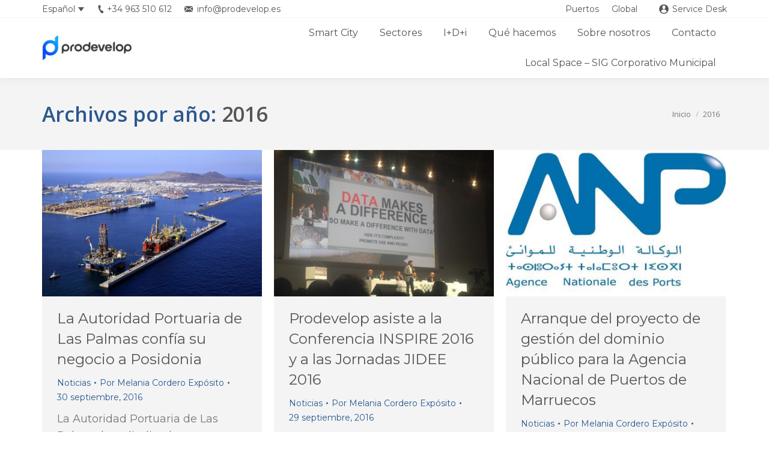

--- FILE ---
content_type: text/html; charset=UTF-8
request_url: https://www.prodevelop.es/2016
body_size: 17301
content:
<!DOCTYPE html>
<!--[if lt IE 10 ]>
<html lang="es-ES" prefix="og: http://ogp.me/ns#" class="old-ie no-js">
<![endif]-->
<!--[if !(IE 6) | !(IE 7) | !(IE 8)  ]><!-->
<html lang="es-ES" prefix="og: http://ogp.me/ns#" class="no-js">
<!--<![endif]-->
<head>
	<meta charset="UTF-8" />
		<meta name="viewport" content="width=device-width, initial-scale=1, maximum-scale=1, user-scalable=0">
		<link rel="profile" href="http://gmpg.org/xfn/11" />
	<link rel="pingback" href="https://www.prodevelop.es/xmlrpc.php" />
	<title>2016 &raquo; Prodevelop - Integración de tecnologías</title>
<link rel="alternate" hreflang="es" href="https://www.prodevelop.es/2016" />
<script id="cookieyes" type="text/javascript" src="https://cdn-cookieyes.com/client_data/3c5c85570f2251f337403253/script.js"></script>
<!-- Google Tag Manager for WordPress by gtm4wp.com -->
<script data-cfasync="false" data-pagespeed-no-defer>//<![CDATA[
	var gtm4wp_datalayer_name = "dataLayer";
	var dataLayer = dataLayer || [];

	var gtm4wp_scrollerscript_debugmode         = false;
	var gtm4wp_scrollerscript_callbacktime      = 100;
	var gtm4wp_scrollerscript_readerlocation    = 150;
	var gtm4wp_scrollerscript_contentelementid  = "content";
	var gtm4wp_scrollerscript_scannertime       = 60;
//]]>
</script>
<!-- End Google Tag Manager for WordPress by gtm4wp.com --><script type="text/javascript">
function createCookie(a,d,b){if(b){var c=new Date;c.setTime(c.getTime()+864E5*b);b="; expires="+c.toGMTString()}else b="";document.cookie=a+"="+d+b+"; path=/"}function readCookie(a){a+="=";for(var d=document.cookie.split(";"),b=0;b<d.length;b++){for(var c=d[b];" "==c.charAt(0);)c=c.substring(1,c.length);if(0==c.indexOf(a))return c.substring(a.length,c.length)}return null}function eraseCookie(a){createCookie(a,"",-1)}
function areCookiesEnabled(){var a=!1;createCookie("testing","Hello",1);null!=readCookie("testing")&&(a=!0,eraseCookie("testing"));return a}(function(a){var d=readCookie("devicePixelRatio"),b=void 0===a.devicePixelRatio?1:a.devicePixelRatio;areCookiesEnabled()&&null==d&&(createCookie("devicePixelRatio",b,7),1!=b&&a.location.reload(!0))})(window);
</script>
<!-- This site is optimized with the Yoast SEO plugin v7.4.2 - https://yoast.com/wordpress/plugins/seo/ -->
<meta name="robots" content="noindex,follow"/>
<meta property="og:locale" content="es_ES" />
<meta property="og:type" content="object" />
<meta property="og:title" content="2016 &raquo; Prodevelop - Integración de tecnologías" />
<meta property="og:url" content="https://www.prodevelop.es/2016" />
<meta property="og:site_name" content="Prodevelop - Integración de tecnologías" />
<meta property="og:image" content="http://quatresoft.com/desarrollo/prodevelop/wp-content/uploads/2017/08/778915_10152512868875551_1191164136_o.jpg" />
<meta name="twitter:card" content="summary_large_image" />
<meta name="twitter:title" content="2016 &raquo; Prodevelop - Integración de tecnologías" />
<meta name="twitter:site" content="@prodevelop" />
<meta name="twitter:image" content="http://quatresoft.com/desarrollo/prodevelop/wp-content/uploads/2017/08/778915_10152512868875551_1191164136_o.jpg" />
<script type='application/ld+json'>{"@context":"https:\/\/schema.org","@type":"Organization","url":"https:\/\/www.prodevelop.es\/","sameAs":["https:\/\/www.facebook.com\/prodevelop\/","https:\/\/www.linkedin.com\/company-beta\/800253\/","https:\/\/www.youtube.com\/user\/ProdevelopTV","https:\/\/twitter.com\/prodevelop"],"@id":"https:\/\/www.prodevelop.es\/#organization","name":"Prodevelop","logo":"http:\/\/quatresoft.com\/desarrollo\/prodevelop\/wp-content\/uploads\/2017\/08\/logo-flotante-retina.png"}</script>
<!-- / Yoast SEO plugin. -->

<link rel='dns-prefetch' href='//cdnjs.cloudflare.com' />
<link rel='dns-prefetch' href='//js-eu1.hs-scripts.com' />
<link rel='dns-prefetch' href='//fonts.googleapis.com' />
<link rel='dns-prefetch' href='//s.w.org' />
<link rel="alternate" type="application/rss+xml" title="Prodevelop - Integración de tecnologías &raquo; Feed" href="https://www.prodevelop.es/feed" />
<link rel="alternate" type="application/rss+xml" title="Prodevelop - Integración de tecnologías &raquo; RSS de los comentarios" href="https://www.prodevelop.es/comments/feed" />
		<script type="text/javascript">
			window._wpemojiSettings = {"baseUrl":"https:\/\/s.w.org\/images\/core\/emoji\/2.4\/72x72\/","ext":".png","svgUrl":"https:\/\/s.w.org\/images\/core\/emoji\/2.4\/svg\/","svgExt":".svg","source":{"concatemoji":"https:\/\/www.prodevelop.es\/wp-includes\/js\/wp-emoji-release.min.js?ver=4.9.5"}};
			!function(a,b,c){function d(a,b){var c=String.fromCharCode;l.clearRect(0,0,k.width,k.height),l.fillText(c.apply(this,a),0,0);var d=k.toDataURL();l.clearRect(0,0,k.width,k.height),l.fillText(c.apply(this,b),0,0);var e=k.toDataURL();return d===e}function e(a){var b;if(!l||!l.fillText)return!1;switch(l.textBaseline="top",l.font="600 32px Arial",a){case"flag":return!(b=d([55356,56826,55356,56819],[55356,56826,8203,55356,56819]))&&(b=d([55356,57332,56128,56423,56128,56418,56128,56421,56128,56430,56128,56423,56128,56447],[55356,57332,8203,56128,56423,8203,56128,56418,8203,56128,56421,8203,56128,56430,8203,56128,56423,8203,56128,56447]),!b);case"emoji":return b=d([55357,56692,8205,9792,65039],[55357,56692,8203,9792,65039]),!b}return!1}function f(a){var c=b.createElement("script");c.src=a,c.defer=c.type="text/javascript",b.getElementsByTagName("head")[0].appendChild(c)}var g,h,i,j,k=b.createElement("canvas"),l=k.getContext&&k.getContext("2d");for(j=Array("flag","emoji"),c.supports={everything:!0,everythingExceptFlag:!0},i=0;i<j.length;i++)c.supports[j[i]]=e(j[i]),c.supports.everything=c.supports.everything&&c.supports[j[i]],"flag"!==j[i]&&(c.supports.everythingExceptFlag=c.supports.everythingExceptFlag&&c.supports[j[i]]);c.supports.everythingExceptFlag=c.supports.everythingExceptFlag&&!c.supports.flag,c.DOMReady=!1,c.readyCallback=function(){c.DOMReady=!0},c.supports.everything||(h=function(){c.readyCallback()},b.addEventListener?(b.addEventListener("DOMContentLoaded",h,!1),a.addEventListener("load",h,!1)):(a.attachEvent("onload",h),b.attachEvent("onreadystatechange",function(){"complete"===b.readyState&&c.readyCallback()})),g=c.source||{},g.concatemoji?f(g.concatemoji):g.wpemoji&&g.twemoji&&(f(g.twemoji),f(g.wpemoji)))}(window,document,window._wpemojiSettings);
		</script>
		<style type="text/css">
img.wp-smiley,
img.emoji {
	display: inline !important;
	border: none !important;
	box-shadow: none !important;
	height: 1em !important;
	width: 1em !important;
	margin: 0 .07em !important;
	vertical-align: -0.1em !important;
	background: none !important;
	padding: 0 !important;
}
</style>
<link rel='stylesheet' id='layerslider-css'  href='https://www.prodevelop.es/wp-content/plugins/LayerSlider/static/layerslider/css/layerslider.css?ver=6.6.1' type='text/css' media='all' />
<link rel='stylesheet' id='contact-form-7-css'  href='https://www.prodevelop.es/wp-content/plugins/contact-form-7/includes/css/styles.css?ver=5.0.1' type='text/css' media='all' />
<link rel='stylesheet' id='go-pricing-styles-css'  href='https://www.prodevelop.es/wp-content/plugins/go_pricing/assets/css/go_pricing_styles.css?ver=3.3.7' type='text/css' media='all' />
<link rel='stylesheet' id='rs-plugin-settings-css'  href='https://www.prodevelop.es/wp-content/plugins/revslider/public/assets/css/settings.css?ver=5.4.7' type='text/css' media='all' />
<style id='rs-plugin-settings-inline-css' type='text/css'>
#rs-demo-id {}
</style>
<link rel='stylesheet' id='dt-web-fonts-css'  href='//fonts.googleapis.com/css?family=Montserrat%3A400%2C400italic%2C500%2C600%2C700%7COpen+Sans%3A400%2C600%2C700%7COpen+Sans+Condensed%3A400%2C600%2C700&#038;ver=4.9.5' type='text/css' media='all' />
<link rel='stylesheet' id='dt-main-css'  href='https://www.prodevelop.es/wp-content/themes/dt-the7/css/main.min.css?ver=6.0.1' type='text/css' media='all' />
<!--[if lt IE 10]>
<link rel='stylesheet' id='dt-old-ie-css'  href='https://www.prodevelop.es/wp-content/themes/dt-the7/css/old-ie.min.css?ver=6.0.1' type='text/css' media='all' />
<![endif]-->
<link rel='stylesheet' id='dt-awsome-fonts-css'  href='https://www.prodevelop.es/wp-content/themes/dt-the7/fonts/FontAwesome/css/font-awesome.min.css?ver=6.0.1' type='text/css' media='all' />
<link rel='stylesheet' id='dt-fontello-css'  href='https://www.prodevelop.es/wp-content/themes/dt-the7/fonts/fontello/css/fontello.min.css?ver=6.0.1' type='text/css' media='all' />
<link rel='stylesheet' id='dt-arrow-icons-css'  href='https://www.prodevelop.es/wp-content/themes/dt-the7/fonts/icomoon-arrows-the7/style.min.css?ver=6.0.1' type='text/css' media='all' />
<link rel='stylesheet' id='the7pt-static-css'  href='https://www.prodevelop.es/wp-content/themes/dt-the7/css/post-type.css?ver=1.0.0' type='text/css' media='all' />
<link rel='stylesheet' id='dt-custom-old-ie-css'  href='https://www.prodevelop.es/wp-content/uploads/the7-css/custom-old-ie.css?ver=10361934c555' type='text/css' media='all' />
<link rel='stylesheet' id='dt-custom-css'  href='https://www.prodevelop.es/wp-content/uploads/the7-css/custom.css?ver=10361934c555' type='text/css' media='all' />
<link rel='stylesheet' id='dt-media-css'  href='https://www.prodevelop.es/wp-content/uploads/the7-css/media.css?ver=10361934c555' type='text/css' media='all' />
<link rel='stylesheet' id='wpml.less-css'  href='https://www.prodevelop.es/wp-content/uploads/the7-css/compatibility/wpml.css?ver=10361934c555' type='text/css' media='all' />
<link rel='stylesheet' id='the7pt.less-css'  href='https://www.prodevelop.es/wp-content/uploads/the7-css/post-type-dynamic.css?ver=10361934c555' type='text/css' media='all' />
<link rel='stylesheet' id='style-css'  href='https://www.prodevelop.es/wp-content/themes/dt-the7-child/style.css?ver=6.0.1' type='text/css' media='all' />
<link rel='stylesheet' id='bsf-Defaults-css'  href='https://www.prodevelop.es/wp-content/uploads/smile_fonts/Defaults/Defaults.css?ver=4.9.5' type='text/css' media='all' />
<link rel='stylesheet' id='bsf-icomoon-feather-24x24-css'  href='https://www.prodevelop.es/wp-content/uploads/smile_fonts/icomoon-feather-24x24/icomoon-feather-24x24.css?ver=4.9.5' type='text/css' media='all' />
<link rel='stylesheet' id='bsf-icomoon-free-social-contact-16x16-css'  href='https://www.prodevelop.es/wp-content/uploads/smile_fonts/icomoon-free-social-contact-16x16/icomoon-free-social-contact-16x16.css?ver=4.9.5' type='text/css' media='all' />
<link rel='stylesheet' id='dashicons-css'  href='https://www.prodevelop.es/wp-includes/css/dashicons.min.css?ver=4.9.5' type='text/css' media='all' />
<style id='dashicons-inline-css' type='text/css'>
.cmm-toggle-wrapper{display:none;}.cmm-toggle-wrapper .toggle-icon-open,.cmm-toggle-wrapper .toggle-icon-close{margin-right:5px;}.cmm-toggle-wrapper .toggle-icon-close{display:none;}.cmm-toggle-wrapper .cmm-toggle{color:#333;line-height:20px;text-align:center;padding:10px;display:inline-block;border:1px solid #ddd;border-radius:0;background:#fff;}.cmm-toggle-wrapper .cmm-toggle:hover{cursor:pointer;}.cmm-container .cmm.cmm-theme-megamenu{font-size:14px;font-weight:600;line-height:1.6;text-transform:none;color:#545454;width:100%;height:auto;display:table;margin:0px 0px 0px 0px;padding:0px 0px 0px 0px;border-width:0px 0px 0px 0px;border-style:solid;border-color:rgba(255, 255, 255, 0.1);border-radius:0px 0px 0px 0px;background:#fff;background:-webkit-gradient(linear, left top, left bottom, from(#fff), to(#fff));background:-moz-linear-gradient(top, #fff, #fff);background:-ms-linear-gradient(top, #fff, #fff);background:-o-linear-gradient(top, #fff, #fff);background:linear-gradient(to bottom, #fff, #fff);filter:progid:DXImageTransform.Microsoft.gradient(startColorstr='#ffffff', endColorstr='#ffffff');list-style-type:none;position:relative;}.cmm-container .cmm.cmm-theme-megamenu ul,.cmm-container .cmm.cmm-theme-megamenu ol{list-style-type:none;}.cmm-container .cmm.cmm-theme-megamenu ul{float:none;display:block;border:0;padding:0;position:static;}.cmm-container .cmm.cmm-theme-megamenu ul:before,.cmm-container .cmm.cmm-theme-megamenu ul:after{display:none;}.cmm-container .cmm.cmm-theme-megamenu ul li{float:none;border:0;}.cmm-container .cmm.cmm-theme-megamenu *:hover,.cmm-container .cmm.cmm-theme-megamenu a:hover,.cmm-container .cmm.cmm-theme-megamenu li:hover,.cmm-container .cmm.cmm-theme-megamenu *:focus,.cmm-container .cmm.cmm-theme-megamenu a:focus,.cmm-container .cmm.cmm-theme-megamenu li:focus,.cmm-container .cmm.cmm-theme-megamenu *:active,.cmm-container .cmm.cmm-theme-megamenu a:active,.cmm-container .cmm.cmm-theme-megamenu li:active{outline:none;}.cmm-container .cmm.cmm-theme-megamenu a,.cmm-container .cmm.cmm-theme-megamenu .cmm-nav-link{color:#545454;font-size:14px;font-weight:600;line-height:1.6;text-transform:none;width:auto;display:block;-webkit-box-shadow:none;box-shadow:none;}.cmm-container .cmm.cmm-theme-megamenu a > .cmm-icon,.cmm-container .cmm.cmm-theme-megamenu .cmm-nav-link > .cmm-icon{margin-right:5px;}.cmm-container .cmm.cmm-theme-megamenu a > .cmm-icon i.dashicons,.cmm-container .cmm.cmm-theme-megamenu .cmm-nav-link > .cmm-icon i.dashicons{vertical-align:sub;}.cmm-container .cmm.cmm-theme-megamenu a:hover,.cmm-container .cmm.cmm-theme-megamenu a:active{color:#0b75bc;}.cmm-container .cmm.cmm-theme-megamenu li{height:auto;background:none;}.cmm-container .cmm.cmm-theme-megamenu li > a,.cmm-container .cmm.cmm-theme-megamenu li > .cmm-nav-link{position:relative;}.cmm-container .cmm.cmm-theme-megamenu li > ul,.cmm-container .cmm.cmm-theme-megamenu li > .cmm-sub-container,.cmm-container .cmm.cmm-theme-megamenu li > .cmm-content-container{position:absolute;left:100%;top:0;text-align:left;min-width:200px;z-index:999;visibility:hidden;opacity:0;transition:all 0.3s ease-in;}.cmm-container .cmm.cmm-theme-megamenu li > ul .menu-item a,.cmm-container .cmm.cmm-theme-megamenu li > .cmm-sub-container .menu-item a,.cmm-container .cmm.cmm-theme-megamenu li > .cmm-content-container .menu-item a,.cmm-container .cmm.cmm-theme-megamenu li > ul .cmm-nav-link,.cmm-container .cmm.cmm-theme-megamenu li > .cmm-sub-container .cmm-nav-link,.cmm-container .cmm.cmm-theme-megamenu li > .cmm-content-container .cmm-nav-link{display:block;padding:5px 20px 5px 20px;}.cmm-container .cmm.cmm-theme-megamenu li .cmm-sub-container ul.sub-menu,.cmm-container .cmm.cmm-theme-megamenu li .cmm-sub-container .cmm-sub-wrapper{width:auto !important;margin:0;padding:5px 0px 5px 0px;border-width:0px 0px 0px 0px;border-style:solid;border-color:rgba(255, 255, 255, 0.1);border-radius:0px 0px 0px 0px;box-shadow:0px 0px 12px 0px rgba(0, 0, 0, 0.3);background:rgba(255, 255, 255, 0.9);background:-webkit-gradient(linear, left top, left bottom, from(rgba(255, 255, 255, 0.9)), to(rgba(255, 255, 255, 0.9)));background:-moz-linear-gradient(top, rgba(255, 255, 255, 0.9), rgba(255, 255, 255, 0.9));background:-ms-linear-gradient(top, rgba(255, 255, 255, 0.9), rgba(255, 255, 255, 0.9));background:-o-linear-gradient(top, rgba(255, 255, 255, 0.9), rgba(255, 255, 255, 0.9));background:linear-gradient(to bottom, rgba(255, 255, 255, 0.9), rgba(255, 255, 255, 0.9));filter:progid:DXImageTransform.Microsoft.gradient(startColorstr='rgba(255,255,255,0.9)', endColorstr='rgba(255,255,255,0.9)');}.cmm-container .cmm.cmm-theme-megamenu li > .cmm-sub-container,.cmm-container .cmm.cmm-theme-megamenu li > .cmm-content-container{background:none;}.cmm-container .cmm.cmm-theme-megamenu li .cmm-sub-container > ul.sub-menu,.cmm-container .cmm.cmm-theme-megamenu li .cmm-sub-container .cmm-sub-wrapper{position:static;display:block !important;opacity:1 !important;}.cmm-container .cmm.cmm-theme-megamenu li > .cmm-sub-container .sub-menu li,.cmm-container .cmm.cmm-theme-megamenu li > .cmm-sub-container .cmm-sub-wrapper li{position:relative;padding:0;}.cmm-container .cmm.cmm-theme-megamenu li > .cmm-sub-container .sub-menu li:hover,.cmm-container .cmm.cmm-theme-megamenu li > .cmm-sub-container .cmm-sub-wrapper li:hover,.cmm-container .cmm.cmm-theme-megamenu li > .cmm-sub-container .sub-menu li.focus,.cmm-container .cmm.cmm-theme-megamenu li > .cmm-sub-container .cmm-sub-wrapper li.focus{padding:0;background:none;}.cmm-container .cmm.cmm-theme-megamenu li > .cmm-sub-container .sub-menu li > a,.cmm-container .cmm.cmm-theme-megamenu li > .cmm-sub-container .cmm-sub-wrapper li > a,.cmm-container .cmm.cmm-theme-megamenu li > .cmm-sub-container .sub-menu li > .cmm-nav-link,.cmm-container .cmm.cmm-theme-megamenu li > .cmm-sub-container .cmm-sub-wrapper li > .cmm-nav-link{border-width:0px 0px 0px 0px;border-style:solid;border-color:rgba(255, 255, 255, 0.1);color:#545454;background-color:rgba(255, 255, 255, 0);}.cmm-container .cmm.cmm-theme-megamenu li > .cmm-sub-container .sub-menu li > a:hover,.cmm-container .cmm.cmm-theme-megamenu li > .cmm-sub-container .cmm-sub-wrapper li > a:hover{color:#28588e;border-style:solid;border-color:rgba(255, 255, 255, 0.1);background-color:rgba(255, 255, 255, 0);}.cmm-container .cmm.cmm-theme-megamenu li > .cmm-sub-container .sub-menu li.menu-item-has-children > .cmm-dropdown-toggle,.cmm-container .cmm.cmm-theme-megamenu li > .cmm-sub-container .cmm-sub-wrapper li.menu-item-has-children > .cmm-dropdown-toggle{color:#545454;}.cmm-container .cmm.cmm-theme-megamenu li > .cmm-sub-container .sub-menu li:last-child > a,.cmm-container .cmm.cmm-theme-megamenu li > .cmm-sub-container .cmm-sub-wrapper li:last-child > a,.cmm-container .cmm.cmm-theme-megamenu li > .cmm-sub-container .sub-menu li:last-child > .cmm-nav-link,.cmm-container .cmm.cmm-theme-megamenu li > .cmm-sub-container .cmm-sub-wrapper li:last-child > .cmm-nav-link{border-width:0px;}.cmm-container .cmm.cmm-theme-megamenu li > .cmm-content-container{border:0;}.cmm-container .cmm.cmm-theme-megamenu li > .cmm-content-container .cmm-content-wrapper{position:relative;left:auto;right:auto;padding:20px 20px 20px 20px;border-width:0px 0px 0px 0px;border-style:solid;border-color:rgba(255, 255, 255, 0.1);border-radius:0px 0px 0px 0px;box-shadow:0px 0px 12px 0px rgba(0, 0, 0, 0.3);background:rgba(255, 255, 255, 0.9);background:-webkit-gradient(linear, left top, left bottom, from(rgba(255, 255, 255, 0.9)), to(rgba(255, 255, 255, 0.9)));background:-moz-linear-gradient(top, rgba(255, 255, 255, 0.9), rgba(255, 255, 255, 0.9));background:-ms-linear-gradient(top, rgba(255, 255, 255, 0.9), rgba(255, 255, 255, 0.9));background:-o-linear-gradient(top, rgba(255, 255, 255, 0.9), rgba(255, 255, 255, 0.9));background:linear-gradient(to bottom, rgba(255, 255, 255, 0.9), rgba(255, 255, 255, 0.9));filter:progid:DXImageTransform.Microsoft.gradient(startColorstr='rgba(255,255,255,0.9)', endColorstr='rgba(255,255,255,0.9)');}.cmm-container .cmm.cmm-theme-megamenu li > .cmm-content-container .cmm-content-wrapper .vc_row{position:relative;z-index:1;}.cmm-container .cmm.cmm-theme-megamenu li > .cmm-content-container .cmm-content-wrapper .cmm-panel-image{position:absolute;z-index:0;right:0;bottom:0;max-height:100%;}.cmm-container .cmm.cmm-theme-megamenu li > .cmm-content-container .cmm-content-wrapper ul{left:auto;}.cmm-container .cmm.cmm-theme-megamenu li > .cmm-content-container .cmm-content-wrapper .widget ul.menu li + li{margin:0;}.cmm-container .cmm.cmm-theme-megamenu li > .cmm-content-container .cmm-content-wrapper .widget ul.menu li{margin:0;padding:0;border:0;}.cmm-container .cmm.cmm-theme-megamenu li > .cmm-content-container .cmm-content-wrapper .widget ul.menu li a{width:auto;}.cmm-container .cmm.cmm-theme-megamenu li > .cmm-content-container .cmm-content-wrapper .widget ul.menu li a:focus,.cmm-container .cmm.cmm-theme-megamenu li > .cmm-content-container .cmm-content-wrapper .widget ul.menu li a:hover{box-shadow:none;}.cmm-container .cmm.cmm-theme-megamenu li > .cmm-content-container .cmm-content-wrapper .widget ul.menu li:hover{padding:0;}.cmm-container .cmm.cmm-theme-megamenu li > .cmm-content-container .cmm-content-wrapper ul.sub-menu{left:100%;margin:0;padding:0px 0px 0px 0px;border-width:0px 0px 0px 0px;border-style:solid;border-color:rgba(255, 255, 255, 0.1);border-radius:0px 0px 0px 0px;box-shadow:0px 0px 12px 0px rgba(0, 0, 0, 0.3);background:#fff;background:-webkit-gradient(linear, left top, left bottom, from(#fff), to(#fff));background:-moz-linear-gradient(top, #fff, #fff);background:-ms-linear-gradient(top, #fff, #fff);background:-o-linear-gradient(top, #fff, #fff);background:linear-gradient(to bottom, #fff, #fff);filter:progid:DXImageTransform.Microsoft.gradient(startColorstr='#fff', endColorstr='#fff');}.cmm-container .cmm.cmm-theme-megamenu li > .cmm-content-container .cmm-content-wrapper ul.menu{opacity:1;display:block;visibility:inherit;}.cmm-container .cmm.cmm-theme-megamenu li > .cmm-content-container .cmm-content-wrapper ul.menu li{padding:0;}.cmm-container .cmm.cmm-theme-megamenu li > .cmm-content-container .cmm-content-wrapper ul.menu li:hover,.cmm-container .cmm.cmm-theme-megamenu li > .cmm-content-container .cmm-content-wrapper ul.menu li.focus{padding:0;background:none;}.cmm-container .cmm.cmm-theme-megamenu li > .cmm-content-container .cmm-content-wrapper ul.menu > li > a,.cmm-container .cmm.cmm-theme-megamenu li > .cmm-content-container .cmm-content-wrapper ul.menu > li > .cmm-nav-link{padding:8px 0px 8px 0px;border-width:0px 0px 0px 0px;border-style:solid;border-color:rgba(255, 255, 255, 0.1);color:#545454;background-color:rgba(255, 255, 255, 0);}.cmm-container .cmm.cmm-theme-megamenu li > .cmm-content-container .cmm-content-wrapper ul.menu > li > a:hover{color:#28588e;border-style:solid;border-color:rgba(255, 255, 255, 0.1);background-color:rgba(255, 255, 255, 0);}.cmm-container .cmm.cmm-theme-megamenu li > .cmm-content-container .cmm-content-wrapper ul.menu > li:last-child > a,.cmm-container .cmm.cmm-theme-megamenu li > .cmm-content-container .cmm-content-wrapper ul.menu > li:last-child > .cmm-nav-link{border-width:0px;}.cmm-container .cmm.cmm-theme-megamenu li > .cmm-content-container .cmm-content-wrapper ul.menu > li li a,.cmm-container .cmm.cmm-theme-megamenu li > .cmm-content-container .cmm-content-wrapper ul.menu > li li > .cmm-nav-link{padding:8px 15px 8px 15px;border-width:0px 0px 0px 0px;border-style:solid;border-color:rgba(255, 255, 255, 0.1);color:#545454;background-color:#fff;}.cmm-container .cmm.cmm-theme-megamenu li > .cmm-content-container .cmm-content-wrapper ul.menu > li li a:hover{color:#28588e;border-color:rgba(255, 255, 255, 0.1);border-style:solid;background-color:#fff;}.cmm-container .cmm.cmm-theme-megamenu li > .cmm-content-container .cmm-content-wrapper ul.menu > li li.menu-item-has-children > .cmm-dropdown-toggle{color:#545454;}.cmm-container .cmm.cmm-theme-megamenu li > .cmm-content-container .cmm-content-wrapper ul.menu > li li:last-child > a,.cmm-container .cmm.cmm-theme-megamenu li > .cmm-content-container .cmm-content-wrapper ul.menu > li li:last-child > .cmm-nav-link{border-width:0px;}.cmm-container .cmm.cmm-theme-megamenu li ul li{border:0;}.cmm-container .cmm.cmm-theme-megamenu li ul li:hover > ul,.cmm-container .cmm.cmm-theme-megamenu li ul li:hover > .cmm-sub-container,.cmm-container .cmm.cmm-theme-megamenu li ul li:hover > .cmm-content-container{top:0;left:100%;right:auto;}.cmm-container .cmm.cmm-theme-megamenu li.cmm-mega > .cmm-sub-container,.cmm-container .cmm.cmm-theme-megamenu li.cmm-mega:hover > .cmm-sub-container{display:none !important;}.cmm-container .cmm.cmm-theme-megamenu li.cmm-mega.cmm-layout-left_edge_item .cmm-content-container{left:0;right:auto;}.cmm-container .cmm.cmm-theme-megamenu li.cmm-mega.cmm-layout-right_edge_item .cmm-content-container{left:auto;right:0;}.cmm-container .cmm.cmm-theme-megamenu li.cmm-mega ul.menu{border:0;box-shadow:none;position:static;}.cmm-container .cmm.cmm-theme-megamenu li.cmm-mega ul.menu > li{border:0;}.cmm-container .cmm.cmm-theme-megamenu li.menu-item-has-children > a:after,.cmm-container .cmm.cmm-theme-megamenu li.menu-item-has-children > .cmm-nav-link:after{color:inherit;font-size:12px;font-family:Dashicons;content:'\f140';line-height:1;position:absolute;top:50%;right:5px;margin:-6px 0 0 0;vertical-align:middle;display:inline-block;-webkit-transform:rotate(0);-moz-transform:rotate(0);-ms-transform:rotate(0);transform:rotate(0);}.cmm-container .cmm.cmm-theme-megamenu li .cmm-dropdown-toggle{display:none;}.cmm-container .cmm.cmm-theme-megamenu li:hover > ul,.cmm-container .cmm.cmm-theme-megamenu li:hover > .cmm-sub-container,.cmm-container .cmm.cmm-theme-megamenu li:hover > .cmm-content-container{visibility:visible;opacity:1;z-index:1000;}.cmm-container .cmm.cmm-theme-megamenu li:hover > .cmm-sub-container > ul.sub-menu,.cmm-container .cmm.cmm-theme-megamenu li:hover > .cmm-sub-container .cmm-sub-wrapper{visibility:visible !important;opacity:1 !important;}.cmm-container .cmm.cmm-theme-megamenu li:hover > a{color:#0b75bc;}.cmm-container .cmm.cmm-theme-megamenu > li{position:relative;display:inline-block;}.cmm-container .cmm.cmm-theme-megamenu > li > a,.cmm-container .cmm.cmm-theme-megamenu > li > .cmm-nav-link{color:#545454;border-width:0px 0px 5px 0px;border-style:solid;border-color:rgba(255, 255, 255, 0.1);font-size:14px;font-weight:600;text-transform:none;height:100px;line-height:100px;margin:0px 0px 0px 0px;padding:0px 25px 0px 25px;background-color:rgba(0, 0, 0, 0);}.cmm-container .cmm.cmm-theme-megamenu > li > a:hover{border-style:solid;border-color:rgba(255, 255, 255, 0.1);color:#fff;background-color:#28588e;}.cmm-container .cmm.cmm-theme-megamenu > li > a:active,.cmm-container .cmm.cmm-theme-megamenu > li > a.active{background-color:#28588e;}.cmm-container .cmm.cmm-theme-megamenu > li > .cmm-dropdown-toggle{color:#545454;}.cmm-container .cmm.cmm-theme-megamenu > li > ul,.cmm-container .cmm.cmm-theme-megamenu > li > .cmm-sub-container,.cmm-container .cmm.cmm-theme-megamenu > li > .cmm-content-container{top:100%;left:0;}.cmm-container .cmm.cmm-theme-megamenu > li li.menu-item-has-children > a:after,.cmm-container .cmm.cmm-theme-megamenu > li li.menu-item-has-children > .cmm-nav-link:after{font-family:Dashicons;content:'\f139';}.cmm-container .cmm.cmm-theme-megamenu > li:hover > ul,.cmm-container .cmm.cmm-theme-megamenu > li:hover > .cmm-sub-container,.cmm-container .cmm.cmm-theme-megamenu > li:hover > .cmm-content-container{top:100%;}.cmm-container .cmm.cmm-theme-megamenu > li:hover > a,.cmm-container .cmm.cmm-theme-megamenu > li.current-menu-item > a,.cmm-container .cmm.cmm-theme-megamenu > li.current-menu-ancestor > a{color:#fff;}.cmm-container .cmm.cmm-theme-megamenu .current-menu-item > a,.cmm-container .cmm.cmm-theme-megamenu .current-menu-ancestor > a{color:#0b75bc;}.cmm-container .cmm.cmm-theme-megamenu .widget{border:0;padding:0;margin:0;}.cmm-container .cmm.cmm-theme-megamenu .widgettitle,.cmm-container .cmm.cmm-theme-megamenu .widget-title,.cmm-container .cmm.cmm-theme-megamenu .wpb_heading,.cmm-container .cmm.cmm-theme-megamenu .clever-custom-title{font-size:15px;font-weight:600;color:#545454;text-transform:uppercase;padding:0px 0px 0px 0px;margin:0px 0px 20px 0px;border-radius:0px 0px 0px 0px;border-width:0px 0px 0px 0px;border-style:solid;border-color:rgba(255, 255, 255, 0.1);background:#fff;background:-webkit-gradient(linear, left top, left bottom, from(#fff), to(#fff));background:-moz-linear-gradient(top, #fff, #fff);background:-ms-linear-gradient(top, #fff, #fff);background:-o-linear-gradient(top, #fff, #fff);background:linear-gradient(to bottom, #fff, #fff);filter:progid:DXImageTransform.Microsoft.gradient(startColorstr='#fff', endColorstr='#fff');}.cmm-container .cmm.cmm-theme-megamenu.cmm-horizontal.cmm-horizontal-align-left{text-align:left;}.cmm-container .cmm.cmm-theme-megamenu.cmm-horizontal.cmm-horizontal-align-right{text-align:right;}.cmm-container .cmm.cmm-theme-megamenu.cmm-horizontal.cmm-horizontal-align-center{text-align:center;}.cmm-container .cmm.cmm-theme-megamenu.cmm-menu-fade-up li.menu-item-has-children > ul.menu,.cmm-container .cmm.cmm-theme-megamenu.cmm-menu-fade-up li.menu-item-has-children > .cmm-sub-container,.cmm-container .cmm.cmm-theme-megamenu.cmm-menu-fade-up li.menu-item-has-children > .cmm-content-container{top:calc(100% + 40px);}.cmm-container .cmm.cmm-theme-megamenu.cmm-menu-fade-up li.menu-item-has-children:hover > ul.menu,.cmm-container .cmm.cmm-theme-megamenu.cmm-menu-fade-up li.menu-item-has-children:hover > .cmm-sub-container,.cmm-container .cmm.cmm-theme-megamenu.cmm-menu-fade-up li.menu-item-has-children:hover > .cmm-content-container{top:0;}.cmm-container .cmm.cmm-theme-megamenu.cmm-menu-fade-up > li.menu-item-has-children:hover > ul.menu,.cmm-container .cmm.cmm-theme-megamenu.cmm-menu-fade-up > li.menu-item-has-children:hover > .cmm-sub-container,.cmm-container .cmm.cmm-theme-megamenu.cmm-menu-fade-up > li.menu-item-has-children:hover > .cmm-content-container{top:100%;}.cmm-container .cmm.cmm-theme-megamenu.cmm-no-effect li > ul,.cmm-container .cmm.cmm-theme-megamenu.cmm-no-effect li > .cmm-sub-container,.cmm-container .cmm.cmm-theme-megamenu.cmm-no-effect li > .cmm-content-container{-moz-transition:none;-webkit-transition:none;-o-transition:none;-ms-transition:none;transition:none;}.cmm-container .cmm.cmm-theme-megamenu.cmm-no-effect li:hover > ul,.cmm-container .cmm.cmm-theme-megamenu.cmm-no-effect li:hover > .cmm-sub-container,.cmm-container .cmm.cmm-theme-megamenu.cmm-no-effect li:hover > .cmm-content-container{-moz-transition:none;-webkit-transition:none;-o-transition:none;-ms-transition:none;transition:none;}@media (max-width:992px){.cmm-toggle-wrapper{display:block;}.cmm-toggle-wrapper .cmm-toggle.toggled-on .toggle-icon-close{display:inline-block;}.cmm-toggle-wrapper .cmm-toggle.toggled-on .toggle-icon-open{display:none;}.cmm-container{width:100%;clear:both;}.cmm-container .cmm.cmm-theme-megamenu{color:#545454;display:none;position:absolute;padding:0 20px;background:#fff;background:-webkit-gradient(linear, left top, left bottom, from(#fff), to(#fff));background:-moz-linear-gradient(top, #fff, #fff);background:-ms-linear-gradient(top, #fff, #fff);background:-o-linear-gradient(top, #fff, #fff);background:linear-gradient(to bottom, #fff, #fff);filter:progid:DXImageTransform.Microsoft.gradient(startColorstr='#ffffff', endColorstr='#ffffff');}.cmm-container .cmm.cmm-theme-megamenu a,.cmm-container .cmm.cmm-theme-megamenu .cmm-nav-link{color:#545454;}.cmm-container .cmm.cmm-theme-megamenu a:hover{color:#545454;}.cmm-container .cmm.cmm-theme-megamenu .cmm-panel-image{display:none;}.cmm-container .cmm.cmm-theme-megamenu .vc_row .wpb_column{width:100%;}.cmm-container .cmm.cmm-theme-megamenu .vc_row.wpb_row{background:none !important;}.cmm-container .cmm.cmm-theme-megamenu li,.cmm-container .cmm.cmm-theme-megamenu > li{width:100%;position:relative !important;}.cmm-container .cmm.cmm-theme-megamenu li{border-bottom-width:1px;border-bottom-style:solid;border-bottom-color:rgba(0, 0, 0, 0.7);}.cmm-container .cmm.cmm-theme-megamenu li:last-child{border-bottom:0;}.cmm-container .cmm.cmm-theme-megamenu li.menu-item-has-children > a:before,.cmm-container .cmm.cmm-theme-megamenu li.menu-item-has-children > .cmm-nav-link:before,.cmm-container .cmm.cmm-theme-megamenu li.menu-item-has-children > a:after,.cmm-container .cmm.cmm-theme-megamenu li.menu-item-has-children > .cmm-nav-link:after{display:none;}.cmm-container .cmm.cmm-theme-megamenu li > ul,.cmm-container .cmm.cmm-theme-megamenu li > .cmm-sub-container,.cmm-container .cmm.cmm-theme-megamenu li > .cmm-content-container{width:auto !important;position:static;opacity:1;visibility:visible;display:none;box-shadow:none;overflow:hidden;padding:0 !important;background:none;}.cmm-container .cmm.cmm-theme-megamenu li > ul.clever-toggled-on,.cmm-container .cmm.cmm-theme-megamenu li > .cmm-sub-container.clever-toggled-on,.cmm-container .cmm.cmm-theme-megamenu li > .cmm-content-container.clever-toggled-on{display:block;}.cmm-container .cmm.cmm-theme-megamenu li > ul,.cmm-container .cmm.cmm-theme-megamenu li > .cmm-sub-container .cmm-sub-wrapper,.cmm-container .cmm.cmm-theme-megamenu li > .cmm-content-container .cmm-content-wrapper{padding:0 0 0 20px !important;border-top-width:1px;border-top-style:solid;border-top-color:rgba(0, 0, 0, 0.7);background:none;}.cmm-container .cmm.cmm-theme-megamenu li > ul li,.cmm-container .cmm.cmm-theme-megamenu li > .cmm-sub-container .cmm-sub-wrapper li,.cmm-container .cmm.cmm-theme-megamenu li > .cmm-content-container .cmm-content-wrapper li{border-top-width:1px;border-top-style:solid;border-top-color:rgba(0, 0, 0, 0.7);}.cmm-container .cmm.cmm-theme-megamenu li > ul li:last-child,.cmm-container .cmm.cmm-theme-megamenu li > .cmm-sub-container .cmm-sub-wrapper li:last-child,.cmm-container .cmm.cmm-theme-megamenu li > .cmm-content-container .cmm-content-wrapper li:last-child{border-bottom:0;}.cmm-container .cmm.cmm-theme-megamenu li > .cmm-sub-container .cmm-sub-wrapper,.cmm-container .cmm.cmm-theme-megamenu li > .cmm-content-container .cmm-content-wrapper{position:relative;left:auto;right:auto;top:auto;opacity:1;visibility:visible;display:block;box-shadow:none !important;}.cmm-container .cmm.cmm-theme-megamenu li > .cmm-sub-container .cmm-sub-wrapper .wpb_wrapper .wpb_content_element,.cmm-container .cmm.cmm-theme-megamenu li > .cmm-content-container .cmm-content-wrapper .wpb_wrapper .wpb_content_element{margin:0;}.cmm-container .cmm.cmm-theme-megamenu li > .cmm-sub-container .cmm-sub-wrapper ul.menu,.cmm-container .cmm.cmm-theme-megamenu li > .cmm-content-container .cmm-content-wrapper ul.menu,.cmm-container .cmm.cmm-theme-megamenu li > .cmm-sub-container .cmm-sub-wrapper .widget ul.menu,.cmm-container .cmm.cmm-theme-megamenu li > .cmm-content-container .cmm-content-wrapper .widget ul.menu{background:none;}.cmm-container .cmm.cmm-theme-megamenu li > .cmm-sub-container .cmm-sub-wrapper ul.menu .sub-menu,.cmm-container .cmm.cmm-theme-megamenu li > .cmm-content-container .cmm-content-wrapper ul.menu .sub-menu,.cmm-container .cmm.cmm-theme-megamenu li > .cmm-sub-container .cmm-sub-wrapper .widget ul.menu .sub-menu,.cmm-container .cmm.cmm-theme-megamenu li > .cmm-content-container .cmm-content-wrapper .widget ul.menu .sub-menu{background:none;padding-left:20px !important;}.cmm-container .cmm.cmm-theme-megamenu li > .cmm-sub-container .cmm-sub-wrapper ul.menu li a,.cmm-container .cmm.cmm-theme-megamenu li > .cmm-content-container .cmm-content-wrapper ul.menu li a,.cmm-container .cmm.cmm-theme-megamenu li > .cmm-sub-container .cmm-sub-wrapper .widget ul.menu li a,.cmm-container .cmm.cmm-theme-megamenu li > .cmm-content-container .cmm-content-wrapper .widget ul.menu li a,.cmm-container .cmm.cmm-theme-megamenu li > .cmm-sub-container .cmm-sub-wrapper ul.menu li .cmm-nav-link,.cmm-container .cmm.cmm-theme-megamenu li > .cmm-content-container .cmm-content-wrapper ul.menu li .cmm-nav-link,.cmm-container .cmm.cmm-theme-megamenu li > .cmm-sub-container .cmm-sub-wrapper .widget ul.menu li .cmm-nav-link,.cmm-container .cmm.cmm-theme-megamenu li > .cmm-content-container .cmm-content-wrapper .widget ul.menu li .cmm-nav-link,.cmm-container .cmm.cmm-theme-megamenu li > .cmm-sub-container .cmm-sub-wrapper ul.menu > li > a,.cmm-container .cmm.cmm-theme-megamenu li > .cmm-content-container .cmm-content-wrapper ul.menu > li > a,.cmm-container .cmm.cmm-theme-megamenu li > .cmm-sub-container .cmm-sub-wrapper .widget ul.menu > li > a,.cmm-container .cmm.cmm-theme-megamenu li > .cmm-content-container .cmm-content-wrapper .widget ul.menu > li > a,.cmm-container .cmm.cmm-theme-megamenu li > .cmm-sub-container .cmm-sub-wrapper ul.menu > li > .cmm-nav-link,.cmm-container .cmm.cmm-theme-megamenu li > .cmm-content-container .cmm-content-wrapper ul.menu > li > .cmm-nav-link,.cmm-container .cmm.cmm-theme-megamenu li > .cmm-sub-container .cmm-sub-wrapper .widget ul.menu > li > .cmm-nav-link,.cmm-container .cmm.cmm-theme-megamenu li > .cmm-content-container .cmm-content-wrapper .widget ul.menu > li > .cmm-nav-link{padding:0;}.cmm-container .cmm.cmm-theme-megamenu li > .cmm-sub-container .cmm-sub-wrapper ul.menu li,.cmm-container .cmm.cmm-theme-megamenu li > .cmm-content-container .cmm-content-wrapper ul.menu li,.cmm-container .cmm.cmm-theme-megamenu li > .cmm-sub-container .cmm-sub-wrapper .widget ul.menu li,.cmm-container .cmm.cmm-theme-megamenu li > .cmm-content-container .cmm-content-wrapper .widget ul.menu li{border-bottom-width:1px;border-bottom-style:solid;border-bottom-color:rgba(0, 0, 0, 0.7);}.cmm-container .cmm.cmm-theme-megamenu li > .cmm-sub-container .cmm-sub-wrapper ul.menu li a,.cmm-container .cmm.cmm-theme-megamenu li > .cmm-content-container .cmm-content-wrapper ul.menu li a,.cmm-container .cmm.cmm-theme-megamenu li > .cmm-sub-container .cmm-sub-wrapper .widget ul.menu li a,.cmm-container .cmm.cmm-theme-megamenu li > .cmm-content-container .cmm-content-wrapper .widget ul.menu li a,.cmm-container .cmm.cmm-theme-megamenu li > .cmm-sub-container .cmm-sub-wrapper ul.menu li .cmm-nav-link,.cmm-container .cmm.cmm-theme-megamenu li > .cmm-content-container .cmm-content-wrapper ul.menu li .cmm-nav-link,.cmm-container .cmm.cmm-theme-megamenu li > .cmm-sub-container .cmm-sub-wrapper .widget ul.menu li .cmm-nav-link,.cmm-container .cmm.cmm-theme-megamenu li > .cmm-content-container .cmm-content-wrapper .widget ul.menu li .cmm-nav-link{line-height:50px;border:0;}.cmm-container .cmm.cmm-theme-megamenu li > .cmm-sub-container .cmm-sub-wrapper ul.menu > li > a:hover,.cmm-container .cmm.cmm-theme-megamenu li > .cmm-content-container .cmm-content-wrapper ul.menu > li > a:hover,.cmm-container .cmm.cmm-theme-megamenu li > .cmm-sub-container .cmm-sub-wrapper .widget ul.menu > li > a:hover,.cmm-container .cmm.cmm-theme-megamenu li > .cmm-content-container .cmm-content-wrapper .widget ul.menu > li > a:hover{color:#545454;background:none;}.cmm-container .cmm.cmm-theme-megamenu li > .cmm-sub-container .cmm-sub-wrapper .widgettitle,.cmm-container .cmm.cmm-theme-megamenu li > .cmm-content-container .cmm-content-wrapper .widgettitle,.cmm-container .cmm.cmm-theme-megamenu li > .cmm-sub-container .cmm-sub-wrapper .widget-title,.cmm-container .cmm.cmm-theme-megamenu li > .cmm-content-container .cmm-content-wrapper .widget-title,.cmm-container .cmm.cmm-theme-megamenu li > .cmm-sub-container .cmm-sub-wrapper .wpb_heading,.cmm-container .cmm.cmm-theme-megamenu li > .cmm-content-container .cmm-content-wrapper .wpb_heading,.cmm-container .cmm.cmm-theme-megamenu li > .cmm-sub-container .cmm-sub-wrapper .clever-custom-title,.cmm-container .cmm.cmm-theme-megamenu li > .cmm-content-container .cmm-content-wrapper .clever-custom-title{color:#545454;line-height:50px;margin:0;padding:0;border-bottom-width:1px;border-bottom-style:solid;border-bottom-color:rgba(0, 0, 0, 0.7);background:none;}.cmm-container .cmm.cmm-theme-megamenu li .cmm-sub-container ul.sub-menu,.cmm-container .cmm.cmm-theme-megamenu li .cmm-sub-container .cmm-sub-wrapper{box-shadow:none;background:none;}.cmm-container .cmm.cmm-theme-megamenu li .cmm-sub-container ul.sub-menu li > a,.cmm-container .cmm.cmm-theme-megamenu li .cmm-sub-container .cmm-sub-wrapper li > a,.cmm-container .cmm.cmm-theme-megamenu li .cmm-sub-container ul.sub-menu li > .cmm-nav-link,.cmm-container .cmm.cmm-theme-megamenu li .cmm-sub-container .cmm-sub-wrapper li > .cmm-nav-link{color:#545454;}.cmm-container .cmm.cmm-theme-megamenu li .cmm-sub-container ul.sub-menu li > a:hover,.cmm-container .cmm.cmm-theme-megamenu li .cmm-sub-container .cmm-sub-wrapper li > a:hover{color:#545454;}.cmm-container .cmm.cmm-theme-megamenu li .cmm-sub-container ul.sub-menu > li,.cmm-container .cmm.cmm-theme-megamenu li .cmm-sub-container .cmm-sub-wrapper > li{padding:0;}.cmm-container .cmm.cmm-theme-megamenu li .cmm-sub-container ul.sub-menu > li:hover,.cmm-container .cmm.cmm-theme-megamenu li .cmm-sub-container .cmm-sub-wrapper > li:hover{padding:0;}.cmm-container .cmm.cmm-theme-megamenu li > .cmm-content-container .cmm-content-wrapper > .vc_row{padding:10px 0;}.cmm-container .cmm.cmm-theme-megamenu li > .cmm-content-container .cmm-content-wrapper ul.menu > li > a,.cmm-container .cmm.cmm-theme-megamenu li > .cmm-content-container .cmm-content-wrapper ul.menu > li > .cmm-nav-link{color:#545454;background:none;}.cmm-container .cmm.cmm-theme-megamenu li > .cmm-content-container .cmm-content-wrapper ul.menu > li > a:hover{color:#545454;}.cmm-container .cmm.cmm-theme-megamenu li > .cmm-sub-container .cmm-sub-wrapper li > a,.cmm-container .cmm.cmm-theme-megamenu li > .cmm-content-container .cmm-content-wrapper li > a,.cmm-container .cmm.cmm-theme-megamenu li > .cmm-sub-container .cmm-sub-wrapper li > .cmm-nav-link,.cmm-container .cmm.cmm-theme-megamenu li > .cmm-content-container .cmm-content-wrapper li > .cmm-nav-link{line-height:50px;padding:0;}.cmm-container .cmm.cmm-theme-megamenu li .vc_column-inner{padding-top:0 !important;padding-bottom:0 !important;}.cmm-container .cmm.cmm-theme-megamenu li.menu-item-has-children > a:before,.cmm-container .cmm.cmm-theme-megamenu li.menu-item-has-children > a:after{display:none;}.cmm-container .cmm.cmm-theme-megamenu li .dropdown-toggle{display:none;}.cmm-container .cmm.cmm-theme-megamenu li .cmm-dropdown-toggle{background-color:transparent;border:0;-webkit-box-shadow:none;box-shadow:none;display:block;font-size:16px;right:0;line-height:1.5;margin:0 auto;padding:13px 18px;position:absolute;text-shadow:none;top:0;}.cmm-container .cmm.cmm-theme-megamenu li .cmm-dropdown-toggle i{transition:all 0.3s;}.cmm-container .cmm.cmm-theme-megamenu li .cmm-dropdown-toggle.clever-toggled-on i{-ms-transform:rotate(-180deg);-webkit-transform:rotate(-180deg);transform:rotate(-180deg);}.cmm-container .cmm.cmm-theme-megamenu > li > a,.cmm-container .cmm.cmm-theme-megamenu > li > .cmm-nav-link{height:auto;line-height:50px;padding:0 !important;border:none;color:#545454;}.cmm-container .cmm.cmm-theme-megamenu > li > a{background:none !important;}.cmm-container .cmm.cmm-theme-megamenu > li > a:hover{border:none;color:#545454;background:none !important;}.cmm-container .cmm.cmm-theme-megamenu > li:hover > a,.cmm-container .cmm.cmm-theme-megamenu > li.current-menu-item > a,.cmm-container .cmm.cmm-theme-megamenu > li.current-menu-ancestor > a{color:#545454;}.cmm-container .cmm.cmm-theme-megamenu > li > .cmm-dropdown-toggle,.cmm-container .cmm.cmm-theme-megamenu li > .cmm-sub-container .sub-menu li.menu-item-has-children > .cmm-dropdown-toggle,.cmm-container .cmm.cmm-theme-megamenu li > .cmm-sub-container .cmm-sub-wrapper li.menu-item-has-children > .cmm-dropdown-toggle{color:#545454;}.cmm-container .cmm.cmm-theme-megamenu ul,.cmm-container .cmm.cmm-theme-megamenu .widgettitle,.cmm-container .cmm.cmm-theme-megamenu .widget-title,.cmm-container .cmm.cmm-theme-megamenu .wpb_heading,.cmm-container .cmm.cmm-theme-megamenu .clever-custom-title{background:none;}.cmm-container .cmm.cmm-theme-megamenu.cmm-horizontal.cmm-horizontal-align-left{text-align:left;}.cmm-container .cmm.cmm-theme-megamenu.cmm-horizontal.cmm-horizontal-align-right{text-align:left;}.cmm-container .cmm.cmm-theme-megamenu.cmm-horizontal.cmm-horizontal-align-center{text-align:left;}.cmm-container.toggled-on .cmm.cmm-theme-megamenu{display:table;}}@media (max-width:768px){.cmm-container .cmm.cmm-theme-megamenu li.menu-item-has-children.cmm-hide-sub-items > ul.sub-menu,.cmm-container .cmm.cmm-theme-megamenu li.menu-item-has-children.cmm-hide-sub-items > clever-sub-menu-container,.cmm-container .cmm.cmm-theme-megamenu li.menu-item-has-children.cmm-hide-sub-items > .cmm-content-container,.cmm-container .cmm.cmm-theme-megamenu li.menu-item-has-children.cmm-hide-sub-items > .cmm-dropdown-toggle{display:none !important;}}.cmm-container .cmm.cmm-theme-megamenu> li > a, .cmm-container .cmm.cmm-theme-megamenu > li > .cmm-nav-link{text-decoration: none;} .cmm-container .cmm.cmm-theme-megamenu a, .cmm-container .cmm.cmm-theme-megamenu .cmm-nav-link{text-decoration: none;} .cmm-container .cmm.cmm-theme-megamenu > li > a, .cmm-container .cmm.cmm-theme-megamenu > li > .cmm-nav-link{text-transform: initial;} .cmm-container .cmm.cmm-theme-megamenu > li:hover > a, .cmm-container .cmm.cmm-theme-megamenu > li.current-menu-item > a, .cmm-container .cmm.cmm-theme-megamenu > li.current-menu-ancestor > a {background:#28588e !important;}
.vc_custom_1660827280286{margin-top:10px !important;margin-bottom:20px !important}.vc_custom_1660827209858{margin-top:10px !important;margin-bottom:10px !important}.vc_custom_1660827280286{margin-top:10px !important;margin-bottom:20px !important}.vc_custom_1660827209858{margin-top:10px !important;margin-bottom:10px !important}.vc_custom_1660827280286{margin-top:10px !important;margin-bottom:20px !important}.vc_custom_1660827209858{margin-top:10px !important;margin-bottom:10px !important}
</style>
<script type='text/javascript'>
/* <![CDATA[ */
var cleverMenuI18n = {"enableMega":"Enable Mega","editItem":"Edit Item","megaMenu":"Mega Menu","select":"Select","insert":"Insert","save":"Save","saveAll":"Save All","close":"Close","change":"Change","done":"Done","megaSettings":"Mega Settings","menuSettings":"Menu Settings","itemSettings":"Item Settings","selectOrUpload":"Select or Upload","megaCssDesc":"The custom CSS will be generated for this menu item only."};
var cleverMenuConfig = {"newCleverMenu":"https:\/\/www.prodevelop.es\/wp-admin\/post-new.php?post_type=clever_menu","_nonce":"c51e849631","menuUrl":"https:\/\/www.prodevelop.es\/wp-admin\/nav-menus.php"};
var slide_in = {"demo_dir":"https:\/\/www.prodevelop.es\/wp-content\/plugins\/convertplug\/modules\/slide_in\/assets\/demos"};
/* ]]> */
</script>
<script type='text/javascript' src='https://www.prodevelop.es/wp-includes/js/jquery/jquery.js?ver=1.12.4'></script>
<script type='text/javascript' src='https://www.prodevelop.es/wp-includes/js/jquery/jquery-migrate.min.js?ver=1.4.1'></script>
<script type='text/javascript'>
/* <![CDATA[ */
var LS_Meta = {"v":"6.6.1"};
/* ]]> */
</script>
<script type='text/javascript' data-cfasync="false" src='https://www.prodevelop.es/wp-content/plugins/LayerSlider/static/layerslider/js/greensock.js?ver=1.19.0'></script>
<script type='text/javascript' data-cfasync="false" src='https://www.prodevelop.es/wp-content/plugins/LayerSlider/static/layerslider/js/layerslider.kreaturamedia.jquery.js?ver=6.6.1'></script>
<script type='text/javascript' data-cfasync="false" src='https://www.prodevelop.es/wp-content/plugins/LayerSlider/static/layerslider/js/layerslider.transitions.js?ver=6.6.1'></script>
<script type='text/javascript' src='https://cdnjs.cloudflare.com/ajax/libs/gsap/1.11.2/TweenMax.min.js'></script>
<script type='text/javascript' src='https://www.prodevelop.es/wp-content/plugins/revslider/public/assets/js/jquery.themepunch.tools.min.js?ver=5.4.7'></script>
<script type='text/javascript' src='https://www.prodevelop.es/wp-content/plugins/revslider/public/assets/js/jquery.themepunch.revolution.min.js?ver=5.4.7'></script>
<script type='text/javascript' src='//www.prodevelop.es/wp-content/plugins/sitepress-multilingual-cms/templates/language-switchers/legacy-dropdown/script.js?ver=1'></script>
<script type='text/javascript' src='https://www.prodevelop.es/wp-content/plugins/duracelltomi-google-tag-manager/js/gtm4wp-contact-form-7-tracker.js?ver=1.11.5'></script>
<script type='text/javascript' src='https://www.prodevelop.es/wp-content/plugins/duracelltomi-google-tag-manager/js/gtm4wp-form-move-tracker.js?ver=1.11.5'></script>
<script type='text/javascript' src='https://www.prodevelop.es/wp-content/plugins/duracelltomi-google-tag-manager/js/analytics-talk-content-tracking.js?ver=1.11.5'></script>
<script type='text/javascript'>
/* <![CDATA[ */
var dtLocal = {"themeUrl":"https:\/\/www.prodevelop.es\/wp-content\/themes\/dt-the7","passText":"Para ver esta publicaci\u00f3n protegida, introduce la contrase\u00f1a debajo:","moreButtonText":{"loading":"Cargando...","loadMore":"Cargar m\u00e1s"},"postID":"3576","ajaxurl":"https:\/\/www.prodevelop.es\/wp-admin\/admin-ajax.php","contactMessages":{"required":"One or more fields have an error. Please check and try again."},"ajaxNonce":"9b19276f39","pageData":{"type":"archive","template":"archive","layout":"masonry"},"themeSettings":{"smoothScroll":"off","lazyLoading":false,"accentColor":{"mode":"solid","color":"#28588e"},"floatingHeader":{"showAfter":160,"showMenu":true,"height":70,"logo":{"showLogo":true,"html":"<img class=\" preload-me\" src=\"https:\/\/www.prodevelop.es\/wp-content\/uploads\/2022\/08\/Icono_P.160px.png\" srcset=\"https:\/\/www.prodevelop.es\/wp-content\/uploads\/2022\/08\/Icono_P.160px.png 161w, https:\/\/www.prodevelop.es\/wp-content\/uploads\/2022\/08\/Icono_P.160px.png 161w\" width=\"161\" height=\"46\"   sizes=\"161px\" alt=\"Prodevelop - Integraci\u00f3n de tecnolog\u00edas\" \/>","url":"https:\/\/www.prodevelop.es\/"}},"mobileHeader":{"firstSwitchPoint":1050,"secondSwitchPoint":778},"content":{"textColor":"#777777","headerColor":"#555555"},"stripes":{"stripe1":{"textColor":"#4d4f51","headerColor":"#4d4f51"},"stripe2":{"textColor":"#ffffff","headerColor":"#ffffff"},"stripe3":{"textColor":"#ffffff","headerColor":"#ffffff"}}},"VCMobileScreenWidth":"768"};
var dtShare = {"shareButtonText":{"facebook":"Share on Facebook","twitter":"Tweet","pinterest":"Pin it","linkedin":"Share on Linkedin","whatsapp":"Share on Whatsapp","google":"Share on Google Plus","download":"Download image"},"overlayOpacity":"85"};
/* ]]> */
</script>
<script type='text/javascript' src='https://www.prodevelop.es/wp-content/themes/dt-the7/js/above-the-fold.min.js?ver=6.0.1'></script>
<meta name="generator" content="Powered by LayerSlider 6.6.1 - Multi-Purpose, Responsive, Parallax, Mobile-Friendly Slider Plugin for WordPress." />
<!-- LayerSlider updates and docs at: https://layerslider.kreaturamedia.com -->
<link rel='https://api.w.org/' href='https://www.prodevelop.es/wp-json/' />
<link rel="EditURI" type="application/rsd+xml" title="RSD" href="https://www.prodevelop.es/xmlrpc.php?rsd" />
<link rel="wlwmanifest" type="application/wlwmanifest+xml" href="https://www.prodevelop.es/wp-includes/wlwmanifest.xml" /> 
<meta name="generator" content="WordPress 4.9.5" />
<meta name="generator" content="WPML ver:3.9.4 stt:1,2;" />
			<!-- DO NOT COPY THIS SNIPPET! Start of Page Analytics Tracking for HubSpot WordPress plugin v8.4.465-->
			<script type="text/javascript">
				var _hsq = _hsq || [];
				_hsq.push(["setContentType", "listing-page"]);
			</script>
			<!-- DO NOT COPY THIS SNIPPET! End of Page Analytics Tracking for HubSpot WordPress plugin -->
						<script>
				(function() {
					var hbspt = window.hbspt = window.hbspt || {};
					hbspt.forms = hbspt.forms || {};
					hbspt._wpFormsQueue = [];
					hbspt.enqueueForm = function(formDef) {
						if (hbspt.forms && hbspt.forms.create) {
							hbspt.forms.create(formDef);
						} else {
							hbspt._wpFormsQueue.push(formDef);
						}
					};
					if (!window.hbspt.forms.create) {
						Object.defineProperty(window.hbspt.forms, 'create', {
							configurable: true,
							get: function() {
								return hbspt._wpCreateForm;
							},
							set: function(value) {
								hbspt._wpCreateForm = value;
								while (hbspt._wpFormsQueue.length) {
									var formDef = hbspt._wpFormsQueue.shift();
									if (!document.currentScript) {
										var formScriptId = 'leadin-forms-v2-js';
										hubspot.utils.currentScript = document.getElementById(formScriptId);
									}
									hbspt._wpCreateForm.call(hbspt.forms, formDef);
								}
							},
						});
					}
				})();
			</script>
		
<!-- Google Tag Manager for WordPress by gtm4wp.com -->
<script data-cfasync="false" data-pagespeed-no-defer>//<![CDATA[
var google_tag_params = {"pagePostType":"post","pagePostType2":"year-post"};
	var dataLayer_content = {"pagePostType":"post","pagePostType2":"year-post","google_tag_params":window.google_tag_params};
	dataLayer.push( dataLayer_content );//]]>
</script>
<script data-cfasync="false">//<![CDATA[
(function(w,d,s,l,i){w[l]=w[l]||[];w[l].push({'gtm.start':
new Date().getTime(),event:'gtm.js'});var f=d.getElementsByTagName(s)[0],
j=d.createElement(s),dl=l!='dataLayer'?'&l='+l:'';j.async=true;j.src=
'//www.googletagmanager.com/gtm.'+'js?id='+i+dl;f.parentNode.insertBefore(j,f);
})(window,document,'script','dataLayer','GTM-NF34QFS7');//]]>
</script>
<!-- End Google Tag Manager -->
<!-- End Google Tag Manager for WordPress by gtm4wp.com --><meta name="generator" content="Powered by WPBakery Page Builder - drag and drop page builder for WordPress."/>
<!--[if lte IE 9]><link rel="stylesheet" type="text/css" href="https://www.prodevelop.es/wp-content/plugins/js_composer/assets/css/vc_lte_ie9.min.css" media="screen"><![endif]--><meta name="generator" content="Powered by Slider Revolution 5.4.7 - responsive, Mobile-Friendly Slider Plugin for WordPress with comfortable drag and drop interface." />
<!-- icon -->
<link rel="icon" href="https://www.prodevelop.es/wp-content/uploads/2022/08/Logotipo_iso-16x16.png" type="image/png" />
<link rel="shortcut icon" href="https://www.prodevelop.es/wp-content/uploads/2022/08/Logotipo_iso-16x16.png" type="image/png" />
<link rel="apple-touch-icon" href="https://www.prodevelop.es/wp-content/uploads/2022/08/Logotipo_iso-32x32.png">
<link rel="apple-touch-icon" sizes="76x76" href="https://www.prodevelop.es/wp-content/uploads/2022/08/Logotipo_iso-16x16.png">
<script type="text/javascript">function setREVStartSize(e){
				document.addEventListener("DOMContentLoaded", function() {
					try{ e.c=jQuery(e.c);var i=jQuery(window).width(),t=9999,r=0,n=0,l=0,f=0,s=0,h=0;
						if(e.responsiveLevels&&(jQuery.each(e.responsiveLevels,function(e,f){f>i&&(t=r=f,l=e),i>f&&f>r&&(r=f,n=e)}),t>r&&(l=n)),f=e.gridheight[l]||e.gridheight[0]||e.gridheight,s=e.gridwidth[l]||e.gridwidth[0]||e.gridwidth,h=i/s,h=h>1?1:h,f=Math.round(h*f),"fullscreen"==e.sliderLayout){var u=(e.c.width(),jQuery(window).height());if(void 0!=e.fullScreenOffsetContainer){var c=e.fullScreenOffsetContainer.split(",");if (c) jQuery.each(c,function(e,i){u=jQuery(i).length>0?u-jQuery(i).outerHeight(!0):u}),e.fullScreenOffset.split("%").length>1&&void 0!=e.fullScreenOffset&&e.fullScreenOffset.length>0?u-=jQuery(window).height()*parseInt(e.fullScreenOffset,0)/100:void 0!=e.fullScreenOffset&&e.fullScreenOffset.length>0&&(u-=parseInt(e.fullScreenOffset,0))}f=u}else void 0!=e.minHeight&&f<e.minHeight&&(f=e.minHeight);e.c.closest(".rev_slider_wrapper").css({height:f})					
					}catch(d){console.log("Failure at Presize of Slider:"+d)}
				});
			};</script>
		<style type="text/css" id="wp-custom-css">
			.color-title {
  color: #000066 !important;
}

.typebasicblue14 p { font-family:Montserrat; color:#000066;
font-size:15px;}

.bot-long button {border-radius:25px;width:300px;}


.wf-table h1 {color:#2B588F !important;}



.single-related-posts h3 {color:#2B588F !important;}

.entry-title { color:#2B588F !important;}



.bluer h3 {color:#2B588F !important;}

.zul {color:#2B588F !important;}

.beneficios h2 {;margin-bottom:20px; margin-top:80px !important;
font-weight: normal !important;
color:#2B588F;}


.uvc-heading.ultimate-heading-20915f743830e1c78 h2 {color:#2B588F;
margin-left: 35px; 
font-weight: normal !important;}


#main {padding:0px!important;}

div.aio-icon-img {background: none !important}

.white h2 {color:#CCFFFF;
  margin-left: 35px !important;}

.white1 h2 {color:#CCFFFF;
font-weight: normal !important}



.aio-icon i {color:#CCFFFF;}


.vc_custom_heading {color:#2B588F;}


/* version mobile*/
@media only screen and (max-width: 600px){
	h2{
		font-size:25px !important
	}
}

@media only screen and (min-width: 601px) and (max-width: 800px){
	h2{
		font-size:25px !important
	}
}

/* formulario pie */

.wpcf7-form input, .wpcf7-form textarea{
	border-radius:25px !important
}

#wpcf7-f2258-o1 input, #wpcf7-f2258-o1 textarea{
	border-radius:25px !important
}

.icomoon-free-social-contact-16x16-mobile, .icomoon-free-social-contact-16x16-pencil, .icomoon-free-social-contact-16x16-location{
	border-radius:20px !important
}
/* FIN formulario pie */

.bot-radius button {border-radius:25px;width:200px;}

.bot-ladius button {border-top-left-radius: 20px!important;
border-top-right-radius: 20px !important;}

.bluer p {color:#2B588F; }
.bluer2 {color:#0E2940; }
.bluer h2 {color:#2B588F;}

.bluer h4 {color:#2B588F;}

.text {color:white;
font-size:1.5em;}

.color h3, .color h2{
	color:white !important;}


.bot-radius button{
	border-radius:25px;
	width:200px
}

.aio-icon-description ult-responsive{
	color:white !important;}







.coll {color:white !important;}

.col h2{
	color:#28588e !important;
}
.pier-pie{
	margin-top:50px;
	margin-bottom:-75px;
}

.azul_molon h3 {
	color: #3366cc !important;
}









		</style>
	<noscript><style type="text/css"> .wpb_animate_when_almost_visible { opacity: 1; }</style></noscript>
	<script async src="https://www.googletagmanager.com/gtag/js?id=UA-8111177-1"></script>
	<script>
	  window.dataLayer = window.dataLayer || [];
	  function gtag(){dataLayer.push(arguments);}
	  gtag('js', new Date());

	  gtag('config', 'UA-8111177-1');
	</script>
</head>
<body class="archive date layout-masonry description-under-image disabled-hover-icons dt-responsive-on srcset-enabled btn-flat custom-btn-color custom-btn-hover-color bold-icons phantom-slide phantom-shadow-decoration phantom-main-logo-on floating-mobile-menu-icon top-header first-switch-logo-left first-switch-menu-right second-switch-logo-left second-switch-menu-right right-mobile-menu layzr-loading-on dt-wpml popup-message-style wpb-js-composer js-comp-ver-5.4.5 vc_responsive accent-portfolio-icons ">
<!-- Google Tag Manager (noscript) -->
<noscript><iframe src="https://www.googletagmanager.com/ns.html?id=GTM-NF34QFS7"
height="0" width="0" style="display:none;visibility:hidden"></iframe></noscript>
<!-- End Google Tag Manager (noscript) --><br style="display:none;">
<!-- The7 6.0.1 -->

<div id="page">
	<a class="skip-link screen-reader-text" href="#content">Saltar al contenido</a>


<div class="masthead inline-header right widgets full-height surround shadow-decoration small-mobile-menu-icon show-device-logo show-mobile-logo" role="banner">

			<div class="top-bar full-width-line">
			<div class="left-widgets mini-widgets"><div class="mini-wpml show-on-desktop near-logo-first-switch near-logo-second-switch">
<div
	 class="wpml-ls-statics-shortcode_actions wpml-ls wpml-ls-legacy-dropdown js-wpml-ls-legacy-dropdown">
	<ul>

		<li tabindex="0" class="wpml-ls-slot-shortcode_actions wpml-ls-item wpml-ls-item-es wpml-ls-current-language wpml-ls-first-item wpml-ls-last-item wpml-ls-item-legacy-dropdown">
			<a href="#" class="js-wpml-ls-item-toggle wpml-ls-item-toggle"><span class="wpml-ls-native">Español</span></a>

			<ul class="wpml-ls-sub-menu">
							</ul>

		</li>

	</ul>
</div></div><span class="mini-contacts phone show-on-desktop in-menu-first-switch in-menu-second-switch">+34 963 510 612</span><span class="mini-contacts email show-on-desktop in-menu-first-switch in-menu-second-switch">info@prodevelop.es</span></div>			<div class="right-widgets mini-widgets"><div class="mini-nav show-on-desktop near-logo-first-switch in-menu-second-switch list-type-menu"><ul id="top-menu"><li class="menu-item menu-item-type-post_type menu-item-object-post menu-item-home menu-item-2502 first"><a href='https://www.prodevelop.es' data-level='1'><span class="menu-item-text"><span class="menu-text">Puertos</span></span></a></li> <li class="menu-item menu-item-type-post_type menu-item-object-post menu-item-2501"><a href='https://www.prodevelop.es/global' data-level='1'><span class="menu-item-text"><span class="menu-text">Global</span></span></a></li> </ul><div class="menu-select"><span class="customSelect1"><span class="customSelectInner">Menú Principal ES</span></span></div></div><div class="mini-login show-on-desktop near-logo-first-switch in-menu-second-switch"><a href="https://prodevelop.atlassian.net/servicedesk/customer/user/login?destination=portals" class="submit">Service Desk</a></div></div>		</div>

	<header class="header-bar">

						<div class="branding">
					<div id="site-title" class="assistive-text">Prodevelop &#8211; Integración de tecnologías</div>
					<div id="site-description" class="assistive-text"></div>
					<a href="https://www.prodevelop.es/"><img class=" preload-me" src="https://www.prodevelop.es/wp-content/uploads/2022/08/Icono_P.160px.png" srcset="https://www.prodevelop.es/wp-content/uploads/2022/08/Icono_P.160px.png 161w, https://www.prodevelop.es/wp-content/uploads/2022/08/Icono_P.160px.png 161w" width="161" height="46"   sizes="161px" alt="Prodevelop - Integración de tecnologías" /><img class="mobile-logo preload-me" src="https://www.prodevelop.es/wp-content/uploads/2022/08/Icono_P.160px.png" srcset="https://www.prodevelop.es/wp-content/uploads/2022/08/Icono_P.160px.png 161w, https://www.prodevelop.es/wp-content/uploads/2022/08/Icono_P.160px.png 161w" width="161" height="46"   sizes="161px" alt="Prodevelop - Integración de tecnologías" /></a>				</div>
		<ul id="primary-menu" class="main-nav underline-decoration upwards-line outside-item-remove-margin" role="menu"><li class="menu-item menu-item-type-post_type menu-item-object-post menu-item-has-children menu-item-5164 first has-children"><a href='https://www.prodevelop.es/global/smart-city' class='not-clickable-item' data-level='1'><span class="menu-item-text"><span class="menu-text">Smart City</span></span></a><ul class="sub-nav"><li class="menu-item menu-item-type-post_type menu-item-object-post menu-item-14915 first"><a href='https://www.prodevelop.es/global/drones' data-level='2'><span class="menu-item-text"><span class="menu-text">Drones</span></span></a></li> </ul></li> <li class="menu-item menu-item-type-post_type menu-item-object-post menu-item-2589"><a href='https://www.prodevelop.es/global/sectores' data-level='1'><span class="menu-item-text"><span class="menu-text">Sectores</span></span></a></li> <li class="menu-item menu-item-type-post_type menu-item-object-post menu-item-16744"><a href='https://www.prodevelop.es/global/idi-global' data-level='1'><span class="menu-item-text"><span class="menu-text">I+D+i</span></span></a></li> <li class="menu-item menu-item-type-custom menu-item-object-custom menu-item-has-children menu-item-2285 has-children"><a class='not-clickable-item' data-level='1'><span class="menu-item-text"><span class="menu-text">Qué hacemos</span></span></a><ul class="sub-nav"><li class="menu-item menu-item-type-post_type menu-item-object-post menu-item-2620 first"><a href='https://www.prodevelop.es/global/proyectos-tic' data-level='2'><span class="menu-item-text"><span class="menu-text">Proyectos TIC</span></span></a></li> <li class="menu-item menu-item-type-post_type menu-item-object-post menu-item-5165"><a href='https://www.prodevelop.es/global/outsourcing' data-level='2'><span class="menu-item-text"><span class="menu-text">Outsourcing</span></span></a></li> <li class="menu-item menu-item-type-post_type menu-item-object-post menu-item-3286"><a href='https://www.prodevelop.es/global/iot' data-level='2'><span class="menu-item-text"><span class="menu-text">IoT</span></span></a></li> </ul></li> <li class="menu-item menu-item-type-custom menu-item-object-custom menu-item-has-children menu-item-2291 has-children"><a class='not-clickable-item' data-level='1'><span class="menu-item-text"><span class="menu-text">Sobre nosotros</span></span></a><ul class="sub-nav"><li class="menu-item menu-item-type-post_type menu-item-object-post menu-item-2598 first"><a href='https://www.prodevelop.es/nuestra-historia' data-level='2'><span class="menu-item-text"><span class="menu-text">Nuestra Historia</span></span></a></li> <li class="menu-item menu-item-type-post_type menu-item-object-post menu-item-3348"><a href='https://www.prodevelop.es/global/noticias' data-level='2'><span class="menu-item-text"><span class="menu-text">Noticias</span></span></a></li> <li class="menu-item menu-item-type-post_type menu-item-object-post menu-item-2504"><a href='https://www.prodevelop.es/global/trabaja-con-nosotros' data-level='2'><span class="menu-item-text"><span class="menu-text">Trabaja con nosotros</span></span></a></li> <li class="menu-item menu-item-type-post_type menu-item-object-page menu-item-13602"><a href='https://www.prodevelop.es/partners-global' data-level='2'><span class="menu-item-text"><span class="menu-text">Partners</span></span></a></li> <li class="menu-item menu-item-type-post_type menu-item-object-post menu-item-16764"><a href='https://www.prodevelop.es/global/certificado-global' data-level='2'><span class="menu-item-text"><span class="menu-text">Certificados</span></span></a></li> </ul></li> <li class="menu-item menu-item-type-post_type menu-item-object-post menu-item-12902"><a href='https://www.prodevelop.es/global/contactanos-global' data-level='1'><span class="menu-item-text"><span class="menu-text">Contacto</span></span></a></li> <li class="menu-item menu-item-type-post_type menu-item-object-page menu-item-6347"><a href='https://www.prodevelop.es/global/local-space' data-level='1'><span class="menu-item-text"><span class="menu-text">Local Space  – SIG Corporativo Municipal</span></span></a></li> </ul>
		
	</header>

</div><div class='dt-close-mobile-menu-icon'><span></span></div>
<div class='dt-mobile-header'>
	<ul id="mobile-menu" class="mobile-main-nav" role="menu">
		<li class="menu-item menu-item-type-post_type menu-item-object-post menu-item-has-children menu-item-5164 first has-children"><a href='https://www.prodevelop.es/global/smart-city' class='not-clickable-item' data-level='1'><span class="menu-item-text"><span class="menu-text">Smart City</span></span></a><ul class="sub-nav"><li class="menu-item menu-item-type-post_type menu-item-object-post menu-item-14915 first"><a href='https://www.prodevelop.es/global/drones' data-level='2'><span class="menu-item-text"><span class="menu-text">Drones</span></span></a></li> </ul></li> <li class="menu-item menu-item-type-post_type menu-item-object-post menu-item-2589"><a href='https://www.prodevelop.es/global/sectores' data-level='1'><span class="menu-item-text"><span class="menu-text">Sectores</span></span></a></li> <li class="menu-item menu-item-type-post_type menu-item-object-post menu-item-16744"><a href='https://www.prodevelop.es/global/idi-global' data-level='1'><span class="menu-item-text"><span class="menu-text">I+D+i</span></span></a></li> <li class="menu-item menu-item-type-custom menu-item-object-custom menu-item-has-children menu-item-2285 has-children"><a class='not-clickable-item' data-level='1'><span class="menu-item-text"><span class="menu-text">Qué hacemos</span></span></a><ul class="sub-nav"><li class="menu-item menu-item-type-post_type menu-item-object-post menu-item-2620 first"><a href='https://www.prodevelop.es/global/proyectos-tic' data-level='2'><span class="menu-item-text"><span class="menu-text">Proyectos TIC</span></span></a></li> <li class="menu-item menu-item-type-post_type menu-item-object-post menu-item-5165"><a href='https://www.prodevelop.es/global/outsourcing' data-level='2'><span class="menu-item-text"><span class="menu-text">Outsourcing</span></span></a></li> <li class="menu-item menu-item-type-post_type menu-item-object-post menu-item-3286"><a href='https://www.prodevelop.es/global/iot' data-level='2'><span class="menu-item-text"><span class="menu-text">IoT</span></span></a></li> </ul></li> <li class="menu-item menu-item-type-custom menu-item-object-custom menu-item-has-children menu-item-2291 has-children"><a class='not-clickable-item' data-level='1'><span class="menu-item-text"><span class="menu-text">Sobre nosotros</span></span></a><ul class="sub-nav"><li class="menu-item menu-item-type-post_type menu-item-object-post menu-item-2598 first"><a href='https://www.prodevelop.es/nuestra-historia' data-level='2'><span class="menu-item-text"><span class="menu-text">Nuestra Historia</span></span></a></li> <li class="menu-item menu-item-type-post_type menu-item-object-post menu-item-3348"><a href='https://www.prodevelop.es/global/noticias' data-level='2'><span class="menu-item-text"><span class="menu-text">Noticias</span></span></a></li> <li class="menu-item menu-item-type-post_type menu-item-object-post menu-item-2504"><a href='https://www.prodevelop.es/global/trabaja-con-nosotros' data-level='2'><span class="menu-item-text"><span class="menu-text">Trabaja con nosotros</span></span></a></li> <li class="menu-item menu-item-type-post_type menu-item-object-page menu-item-13602"><a href='https://www.prodevelop.es/partners-global' data-level='2'><span class="menu-item-text"><span class="menu-text">Partners</span></span></a></li> <li class="menu-item menu-item-type-post_type menu-item-object-post menu-item-16764"><a href='https://www.prodevelop.es/global/certificado-global' data-level='2'><span class="menu-item-text"><span class="menu-text">Certificados</span></span></a></li> </ul></li> <li class="menu-item menu-item-type-post_type menu-item-object-post menu-item-12902"><a href='https://www.prodevelop.es/global/contactanos-global' data-level='1'><span class="menu-item-text"><span class="menu-text">Contacto</span></span></a></li> <li class="menu-item menu-item-type-post_type menu-item-object-page menu-item-6347"><a href='https://www.prodevelop.es/global/local-space' data-level='1'><span class="menu-item-text"><span class="menu-text">Local Space  – SIG Corporativo Municipal</span></span></a></li> 	</ul>
	<div class='mobile-mini-widgets-in-menu'></div>
</div>
		<div class="page-title title-left solid-bg page-title-responsive-enabled">
			<div class="wf-wrap">
				<div class="wf-container-title">
					<div class="wf-table">

						<div class="wf-td hgroup"><h1 >Archivos por año: <span>2016</span></h1></div><div class="wf-td"><div class="assistive-text">Estás aquí:</div><ol class="breadcrumbs text-small" xmlns:v="http://rdf.data-vocabulary.org/#"><li typeof="v:Breadcrumb"><a rel="v:url" property="v:title" href="https://www.prodevelop.es/" title="">Inicio</a></li><li class="current">2016</li></ol></div>
					</div>
				</div>
			</div>
		</div>

		

<div id="main" class="sidebar-none sidebar-divider-off"  >

	
    <div class="main-gradient"></div>
    <div class="wf-wrap">
    <div class="wf-container-main">

	
			<!-- Content -->
			<div id="content" class="content" role="main">

				<div class="wf-container loading-effect-fade-in iso-container bg-under-post description-under-image content-align-left" data-padding="10px" data-cur-page="1" data-width="320px" data-columns="3">
<div class="wf-cell iso-item" data-post-id="3576" data-date="2016-09-30T08:33:35+00:00" data-name="La Autoridad Portuaria de Las Palmas confía su negocio a Posidonia">
	<article class="post post-3576 type-post status-publish format-standard has-post-thumbnail hentry category-noticias tag-puertos category-34 bg-on fullwidth-img description-off">

		
			<div class="blog-media wf-td">

				<p><a href="https://www.prodevelop.es/autoridad-portuaria-las-palmas-confia-negocio-posidonia" class="alignnone rollover layzr-bg" ><img class="iso-lazy-load preload-me" src="data:image/svg+xml,%3Csvg%20xmlns%3D&#39;http%3A%2F%2Fwww.w3.org%2F2000%2Fsvg&#39;%20viewBox%3D&#39;0%200%20800%20533&#39;%2F%3E" data-src="https://www.prodevelop.es/wp-content/uploads/2017/10/destacada-aplaspalmas_3-800x533.jpg" data-srcset="https://www.prodevelop.es/wp-content/uploads/2017/10/destacada-aplaspalmas_3-800x533.jpg 800w, https://www.prodevelop.es/wp-content/uploads/2017/10/destacada-aplaspalmas_3-819x546.jpg 819w" alt="" title="destacada-aplaspalmas_3" width="800" height="533"  /></a></p>
			</div>

		
		<div class="blog-content wf-td">
			<h3 class="entry-title"><a href="https://www.prodevelop.es/autoridad-portuaria-las-palmas-confia-negocio-posidonia" title="La Autoridad Portuaria de Las Palmas confía su negocio a Posidonia" rel="bookmark">La Autoridad Portuaria de Las Palmas confía su negocio a Posidonia</a></h3>

			<div class="entry-meta"><span class="category-link"><a href="https://www.prodevelop.es/noticias" >Noticias</a></span><a class="author vcard" href="https://www.prodevelop.es/author/mcordero" title="Ver todas las publicaciones de Melania Cordero Expósito" rel="author">Por <span class="fn">Melania Cordero Expósito</span></a><a href="https://www.prodevelop.es/2016/09/30" title="08:33" class="data-link" rel="bookmark"><time class="entry-date updated" datetime="2016-09-30T08:33:35+00:00">30 septiembre, 2016</time></a></div><p>La Autoridad Portuaria de Las Palmas ha adjudicado a Prodevelop la implantación de un Sistema de Gestión Portuaria en los 5 puertos que dependen de esta institución. El contrato firmado incluye la adaptación e implantación de los productos Posidonia Management para la gestión portuaria y Posidonia PCS para la gestión de las comunicaciones en la comunidad portuaria. De Posidonia Management se implantarán entre&hellip;</p>

		</div>

	</article>

</div>
<div class="wf-cell iso-item" data-post-id="3584" data-date="2016-09-29T12:53:17+00:00" data-name="Prodevelop asiste a la Conferencia INSPIRE 2016 y a las Jornadas JIDEE 2016">
	<article class="post post-3584 type-post status-publish format-standard has-post-thumbnail hentry category-noticias tag-global category-34 bg-on fullwidth-img description-off">

		
			<div class="blog-media wf-td">

				<p><a href="https://www.prodevelop.es/prodevelop-asiste-la-conferencia-inspire-2016-las-jornadas-jidee-2016" class="alignnone rollover layzr-bg" ><img class="iso-lazy-load preload-me" src="data:image/svg+xml,%3Csvg%20xmlns%3D&#39;http%3A%2F%2Fwww.w3.org%2F2000%2Fsvg&#39;%20viewBox%3D&#39;0%200%20800%20533&#39;%2F%3E" data-src="https://www.prodevelop.es/wp-content/uploads/2017/10/destacada-Conferencia_INSPIRE2016-800x533.jpg" data-srcset="https://www.prodevelop.es/wp-content/uploads/2017/10/destacada-Conferencia_INSPIRE2016-800x533.jpg 800w, https://www.prodevelop.es/wp-content/uploads/2017/10/destacada-Conferencia_INSPIRE2016-819x546.jpg 819w" alt="" title="destacada-Conferencia_INSPIRE2016" width="800" height="533"  /></a></p>
			</div>

		
		<div class="blog-content wf-td">
			<h3 class="entry-title"><a href="https://www.prodevelop.es/prodevelop-asiste-la-conferencia-inspire-2016-las-jornadas-jidee-2016" title="Prodevelop asiste a la Conferencia INSPIRE 2016 y a las Jornadas JIDEE 2016" rel="bookmark">Prodevelop asiste a la Conferencia INSPIRE 2016 y a las Jornadas JIDEE 2016</a></h3>

			<div class="entry-meta"><span class="category-link"><a href="https://www.prodevelop.es/noticias" >Noticias</a></span><a class="author vcard" href="https://www.prodevelop.es/author/mcordero" title="Ver todas las publicaciones de Melania Cordero Expósito" rel="author">Por <span class="fn">Melania Cordero Expósito</span></a><a href="https://www.prodevelop.es/2016/09/29" title="12:53" class="data-link" rel="bookmark"><time class="entry-date updated" datetime="2016-09-29T12:53:17+00:00">29 septiembre, 2016</time></a></div><p>Prodevelop asiste a  la conferencia internacional INSPIRE 2016 que este año se celebra en el Palacio de Congresos de Barcelona (26-30 septiembre) bajo el lema  “INSPIRing a sustainable environment”. INSPIRE 2016 pretende mostrar cómo la implementación de INSPIRE (con fecha tope 2020) está contribuyendo a la mejora del Marco de Interoperabilidad Europea, así como a la mejora de la&hellip;</p>

		</div>

	</article>

</div>
<div class="wf-cell iso-item" data-post-id="3598" data-date="2016-07-06T18:59:13+00:00" data-name="Arranque del proyecto de gestión del dominio público para la Agencia Nacional de Puertos de Marruecos">
	<article class="post post-3598 type-post status-publish format-standard has-post-thumbnail hentry category-noticias tag-puertos category-34 bg-on fullwidth-img description-off">

		
			<div class="blog-media wf-td">

				<p><a href="https://www.prodevelop.es/arranque-proyecto-gestion-dominio-publico-agencia-nacional-puertos-marruecos" class="alignnone rollover layzr-bg" ><img class="iso-lazy-load preload-me" src="data:image/svg+xml,%3Csvg%20xmlns%3D&#39;http%3A%2F%2Fwww.w3.org%2F2000%2Fsvg&#39;%20viewBox%3D&#39;0%200%20800%20533&#39;%2F%3E" data-src="https://www.prodevelop.es/wp-content/uploads/2017/10/destacada-anp2-800x533.jpg" data-srcset="https://www.prodevelop.es/wp-content/uploads/2017/10/destacada-anp2-800x533.jpg 800w, https://www.prodevelop.es/wp-content/uploads/2017/10/destacada-anp2-819x546.jpg 819w" alt="" title="destacada-anp2" width="800" height="533"  /></a></p>
			</div>

		
		<div class="blog-content wf-td">
			<h3 class="entry-title"><a href="https://www.prodevelop.es/arranque-proyecto-gestion-dominio-publico-agencia-nacional-puertos-marruecos" title="Arranque del proyecto de gestión del dominio público para la Agencia Nacional de Puertos de Marruecos" rel="bookmark">Arranque del proyecto de gestión del dominio público para la Agencia Nacional de Puertos de Marruecos</a></h3>

			<div class="entry-meta"><span class="category-link"><a href="https://www.prodevelop.es/noticias" >Noticias</a></span><a class="author vcard" href="https://www.prodevelop.es/author/mcordero" title="Ver todas las publicaciones de Melania Cordero Expósito" rel="author">Por <span class="fn">Melania Cordero Expósito</span></a><a href="https://www.prodevelop.es/2016/07/06" title="18:59" class="data-link" rel="bookmark"><time class="entry-date updated" datetime="2016-07-06T18:59:13+00:00">6 julio, 2016</time></a></div><p>Reunión de arranque del proyecto para la puesta en marcha del sistema nacional de gestión del dominio pública para la Agencia Nacional de Puertos de Marruecos. Casablanca, Marruecos – 14 Junio 2016 – Prodevelop inicio los primeros trabajos para la puesta en marcha del sistema de gestión del dominio público para el conjunto de los&hellip;</p>

		</div>

	</article>

</div>
<div class="wf-cell iso-item" data-post-id="865" data-date="2016-05-10T16:33:22+00:00" data-name="Detección automática de operaciones complejas en un puerto usando AIS y Drools">
	<article class="post post-865 type-post status-publish format-standard has-post-thumbnail hentry category-geoespacial category-mapeado-web tag-blog tag-puertos category-2 category-28 bg-on fullwidth-img description-off">

		
			<div class="blog-media wf-td">

				<p><a href="https://www.prodevelop.es/deteccion-automatica-operaciones-complejas-puerto-usando-ais-y-drools" class="alignnone rollover layzr-bg" ><img class="iso-lazy-load preload-me" src="data:image/svg+xml,%3Csvg%20xmlns%3D&#39;http%3A%2F%2Fwww.w3.org%2F2000%2Fsvg&#39;%20viewBox%3D&#39;0%200%20800%20533&#39;%2F%3E" data-src="https://www.prodevelop.es/wp-content/uploads/2016/01/imagen-post-1-800x533.jpg" data-srcset="https://www.prodevelop.es/wp-content/uploads/2016/01/imagen-post-1-800x533.jpg 800w, https://www.prodevelop.es/wp-content/uploads/2016/01/imagen-post-1-819x546.jpg 819w" alt="" title="imagen-post-1" width="800" height="533"  /></a></p>
			</div>

		
		<div class="blog-content wf-td">
			<h3 class="entry-title"><a href="https://www.prodevelop.es/deteccion-automatica-operaciones-complejas-puerto-usando-ais-y-drools" title="Detección automática de operaciones complejas en un puerto usando AIS y Drools" rel="bookmark">Detección automática de operaciones complejas en un puerto usando AIS y Drools</a></h3>

			<div class="entry-meta"><span class="category-link"><a href="https://www.prodevelop.es/geoespacial" >Geoespacial</a>, <a href="https://www.prodevelop.es/mapeado-web" >Mapeado web</a></span><a class="author vcard" href="https://www.prodevelop.es/author/mcordero" title="Ver todas las publicaciones de Melania Cordero Expósito" rel="author">Por <span class="fn">Melania Cordero Expósito</span></a><a href="https://www.prodevelop.es/2016/05/10" title="16:33" class="data-link" rel="bookmark"><time class="entry-date updated" datetime="2016-05-10T16:33:22+00:00">10 mayo, 2016</time></a></div><p>Dolutpat sollicitudin ante ac hendrerit. Proin tellus mi, eleifend non venenatis sit amet, ullamcorper at ligula. Nunc molestie dolor nec magna fermentum in pharetra orci mollis.</p>

		</div>

	</article>

</div>
<div class="wf-cell iso-item" data-post-id="3606" data-date="2016-03-18T13:57:26+00:00" data-name="La importancia del transporte marítimo al #ICHCA International">
	<article class="post post-3606 type-post status-publish format-standard has-post-thumbnail hentry category-noticias tag-global category-34 bg-on fullwidth-img description-off">

		
			<div class="blog-media wf-td">

				<p><a href="https://www.prodevelop.es/importancia-transporte-maritimo-ichca-international" class="alignnone rollover layzr-bg" ><img class="iso-lazy-load preload-me" src="data:image/svg+xml,%3Csvg%20xmlns%3D&#39;http%3A%2F%2Fwww.w3.org%2F2000%2Fsvg&#39;%20viewBox%3D&#39;0%200%20800%20533&#39;%2F%3E" data-src="https://www.prodevelop.es/wp-content/uploads/2017/10/destacada-imo-800x533.jpg" data-srcset="https://www.prodevelop.es/wp-content/uploads/2017/10/destacada-imo-800x533.jpg 800w, https://www.prodevelop.es/wp-content/uploads/2017/10/destacada-imo-819x546.jpg 819w" alt="" title="destacada-imo" width="800" height="533"  /></a></p>
			</div>

		
		<div class="blog-content wf-td">
			<h3 class="entry-title"><a href="https://www.prodevelop.es/importancia-transporte-maritimo-ichca-international" title="La importancia del transporte marítimo al #ICHCA International" rel="bookmark">La importancia del transporte marítimo al #ICHCA International</a></h3>

			<div class="entry-meta"><span class="category-link"><a href="https://www.prodevelop.es/noticias" >Noticias</a></span><a class="author vcard" href="https://www.prodevelop.es/author/mcordero" title="Ver todas las publicaciones de Melania Cordero Expósito" rel="author">Por <span class="fn">Melania Cordero Expósito</span></a><a href="https://www.prodevelop.es/2016/03/18" title="13:57" class="data-link" rel="bookmark"><time class="entry-date updated" datetime="2016-03-18T13:57:26+00:00">18 marzo, 2016</time></a></div><p>Prodevelop, miembro del capitulo CARC, estuvo presente en la Conferencia Internacional de la Asociación Internacional de Coordinación y Manipulación de la Carga (ICHCA) que se ha celebrado del 29 de febrero al 3 de marzo en Barcelona, con la participación de doscientos delegados de más de treinta países con una importante representación de los puertos africanos.&hellip;</p>

		</div>

	</article>

</div>
<div class="wf-cell iso-item" data-post-id="384" data-date="2016-01-29T09:24:27+00:00" data-name="Proyecto DICE: el último vídeo disponible ahora en línea">
	<article class="post post-384 type-post status-publish format-standard has-post-thumbnail hentry category-agile category-eclipse category-geoespacial category-moskitt tag-blog tag-global category-30 category-31 category-2 category-32 bg-on fullwidth-img description-off">

		
			<div class="blog-media wf-td">

				<p><a href="https://www.prodevelop.es/proyecto-dice-el-ultimo-video-disponible-ahora-en-linea" class="alignnone rollover layzr-bg" ><img class="iso-lazy-load preload-me" src="data:image/svg+xml,%3Csvg%20xmlns%3D&#39;http%3A%2F%2Fwww.w3.org%2F2000%2Fsvg&#39;%20viewBox%3D&#39;0%200%20800%20533&#39;%2F%3E" data-src="https://www.prodevelop.es/wp-content/uploads/2016/02/prode-800x533.jpg" data-srcset="https://www.prodevelop.es/wp-content/uploads/2016/02/prode-800x533.jpg 800w, https://www.prodevelop.es/wp-content/uploads/2016/02/prode-819x546.jpg 819w" alt="" title="prode" width="800" height="533"  /></a></p>
			</div>

		
		<div class="blog-content wf-td">
			<h3 class="entry-title"><a href="https://www.prodevelop.es/proyecto-dice-el-ultimo-video-disponible-ahora-en-linea" title="Proyecto DICE: el último vídeo disponible ahora en línea" rel="bookmark">Proyecto DICE: el último vídeo disponible ahora en línea</a></h3>

			<div class="entry-meta"><span class="category-link"><a href="https://www.prodevelop.es/agile" >Agile</a>, <a href="https://www.prodevelop.es/eclipse" >Eclipse</a>, <a href="https://www.prodevelop.es/geoespacial" >Geoespacial</a>, <a href="https://www.prodevelop.es/moskitt" >MOSKitt</a></span><a class="author vcard" href="https://www.prodevelop.es/author/cjoubert" title="Ver todas las publicaciones de cjoubert" rel="author">Por <span class="fn">cjoubert</span></a><a href="https://www.prodevelop.es/2016/01/29" title="09:24" class="data-link" rel="bookmark"><time class="entry-date updated" datetime="2016-01-29T09:24:27+00:00">29 enero, 2016</time></a></div><p>Duis volutpat sollicitudin ante ac hendrerit. Proin tellus mi, eleifend non venenatis sit amet, ullamcorper at ligula. Nunc molestie dolor nec magna fermentum in pharetra orci mollis.</p>

		</div>

	</article>

</div>
<div class="wf-cell iso-item" data-post-id="3617" data-date="2016-01-13T17:42:55+00:00" data-name="El proyecto INTER-IoT H2020-ICT arranca en Valencia">
	<article class="post post-3617 type-post status-publish format-standard has-post-thumbnail hentry category-noticias tag-global category-34 bg-on fullwidth-img description-off">

		
			<div class="blog-media wf-td">

				<p><a href="https://www.prodevelop.es/proyecto-inter-iot-h2020-ict-arranca-valencia" class="alignnone rollover layzr-bg" ><img class="iso-lazy-load preload-me" src="data:image/svg+xml,%3Csvg%20xmlns%3D&#39;http%3A%2F%2Fwww.w3.org%2F2000%2Fsvg&#39;%20viewBox%3D&#39;0%200%20800%20533&#39;%2F%3E" data-src="https://www.prodevelop.es/wp-content/uploads/2017/10/destacada-interiot_logo2-800x533.jpg" data-srcset="https://www.prodevelop.es/wp-content/uploads/2017/10/destacada-interiot_logo2-800x533.jpg 800w, https://www.prodevelop.es/wp-content/uploads/2017/10/destacada-interiot_logo2-819x546.jpg 819w" alt="" title="destacada-interiot_logo2" width="800" height="533"  /></a></p>
			</div>

		
		<div class="blog-content wf-td">
			<h3 class="entry-title"><a href="https://www.prodevelop.es/proyecto-inter-iot-h2020-ict-arranca-valencia" title="El proyecto INTER-IoT H2020-ICT arranca en Valencia" rel="bookmark">El proyecto INTER-IoT H2020-ICT arranca en Valencia</a></h3>

			<div class="entry-meta"><span class="category-link"><a href="https://www.prodevelop.es/noticias" >Noticias</a></span><a class="author vcard" href="https://www.prodevelop.es/author/mcordero" title="Ver todas las publicaciones de Melania Cordero Expósito" rel="author">Por <span class="fn">Melania Cordero Expósito</span></a><a href="https://www.prodevelop.es/2016/01/13" title="17:42" class="data-link" rel="bookmark"><time class="entry-date updated" datetime="2016-01-13T17:42:55+00:00">13 enero, 2016</time></a></div><p>En Prodevelop estamos orgullosos de anunciar el inicio del proyecto de I+D INTER-IoT en el que participamos activamente como socios. INTER-IoT es un proyecto de investigación y desarrollo financiado bajo el programa Horizonte 2020 (H2020) de la Unión Europea. INTER-IoT fue seleccionado en la última llamada ICT30 de H2020, valorado con la máxima puntuación entre 136 solicitudes de proyectos.&hellip;</p>

		</div>

	</article>

</div></div>
			</div><!-- #content -->

			

			</div><!-- .wf-container -->
		</div><!-- .wf-wrap -->
	</div><!-- #main -->

	
	<!-- !Footer -->
	<footer id="footer" class="footer solid-bg">

		
<!-- !Bottom-bar -->
<div id="bottom-bar"  role="contentinfo">
	<div class="wf-wrap">
		<div class="wf-container-bottom">
			<div class="wf-table wf-mobile-collapsed">

				
					<div class="wf-td">
						<div class="wf-float-left">

							<i class="fa fa-copyright"></i> Prodevelop 2018. Página web desarrollada por <a href="https://quatresoft.com" target="_blank">QuatreSoft</a>
						</div>
					</div>

				
				<div class="wf-td">

					<div class="mini-nav wf-float-right"><ul id="bottom-menu"><li class="menu-item menu-item-type-post_type menu-item-object-post menu-item-2177 first"><a href='https://www.prodevelop.es/aviso-legal' data-level='1'><span class="menu-item-text"><span class="menu-text">Aviso legal</span></span></a></li> <li class="menu-item menu-item-type-post_type menu-item-object-post menu-item-2176"><a href='https://www.prodevelop.es/politica-de-privacidad' data-level='1'><span class="menu-item-text"><span class="menu-text">Política de privacidad</span></span></a></li> <li class="menu-item menu-item-type-post_type menu-item-object-post menu-item-2178"><a href='https://www.prodevelop.es/politica-de-cookies' data-level='1'><span class="menu-item-text"><span class="menu-text">Política de cookies</span></span></a></li> <li class="menu-item menu-item-type-post_type menu-item-object-page menu-item-6202"><a href='https://www.prodevelop.es/politica-de-seguridad' data-level='1'><span class="menu-item-text"><span class="menu-text">Política de Seguridad</span></span></a></li> <li class="menu-item menu-item-type-post_type menu-item-object-post menu-item-16296"><a href='https://www.prodevelop.es/politica-de-calidad-y-medio-ambiente' data-level='1'><span class="menu-item-text"><span class="menu-text">Política de Calidad y Medio Ambiente</span></span></a></li> <li class="menu-item menu-item-type-post_type menu-item-object-post menu-item-16361"><a href='https://www.prodevelop.es/politica-de-gestion-de-servicios' data-level='1'><span class="menu-item-text"><span class="menu-text">Política de Gestión de Servicios</span></span></a></li> <li class="menu-item menu-item-type-post_type menu-item-object-post menu-item-2167"><a href='https://www.prodevelop.es/contacto' data-level='1'><span class="menu-item-text"><span class="menu-text">Contáctanos</span></span></a></li> <li class="menu-item menu-item-type-custom menu-item-object-custom menu-item-16900"><a href='https://whistleblowersoftware.com/secure/Prodevelop_canal_%C3%A9tico' data-level='1'><span class="menu-item-text"><span class="menu-text">Canal ético</span></span></a></li> </ul><div class="menu-select"><span class="customSelect1"><span class="customSelectInner">La empresa</span></span></div></div>
				</div>

				
			</div>
		</div><!-- .wf-container-bottom -->
	</div><!-- .wf-wrap -->
</div><!-- #bottom-bar -->
	</footer><!-- #footer -->



	<a href="#" class="scroll-top"><span class="screen-reader-text">Ir a Tienda</span></a>

</div><!-- #page -->

				<script type="text/javascript" id="modal">
					jQuery(window).on( 'load', function(){
						startclock();
					});
					function stopclock (){
						if(timerRunning) clearTimeout(timerID);
						timerRunning = false;
						document.cookie="time=0";
					}
					function showtime () {
						var now = new Date();
						var my = now.getTime() ;
						now = new Date(my-diffms) ;
						document.cookie="time="+now.toLocaleString();
						timerID = setTimeout('showtime()',10000);
						timerRunning = true;
					}
					function startclock () {
						stopclock();
						showtime();
					}
					var timerID = null;
					var timerRunning = false;
					var x = new Date() ;
					var now = x.getTime() ;
					var gmt = 1769789455 * 1000 ;
					var diffms = (now - gmt) ;
				</script>
								<script type="text/javascript" id="info-bar">
					jQuery(window).on( 'load', function(){
						startclock();
					});
					function stopclock (){
						if(timerRunning) clearTimeout(timerID);
						timerRunning = false;
						document.cookie="time=0";
					}
					function showtime () {
						var now = new Date();
						var my = now.getTime() ;
						now = new Date(my-diffms) ;
						document.cookie="time="+now.toLocaleString();
						timerID = setTimeout('showtime()',10000);
						timerRunning = true;
					}
					function startclock () {
						stopclock();
						showtime();
					}
					var timerID = null;
					var timerRunning = false;
					var x = new Date() ;
					var now = x.getTime() ;
					var gmt = 1769789455 * 1000 ;
					var diffms = (now - gmt) ;
				</script>
								<script type="text/javascript" id="slidein">
					jQuery(window).on( 'load', function(){
						startclock();
					});
					function stopclock (){
						if(timerRunning) clearTimeout(timerID);
						timerRunning = false;
						document.cookie="time=0";
					}

					function showtime () {
						var now = new Date();
						var my = now.getTime() ;
						now = new Date(my-diffms) ;
						document.cookie="time="+now.toLocaleString();
						timerID = setTimeout('showtime()',10000);
						timerRunning = true;
					}

					function startclock () {
						stopclock();
						showtime();
					}
					var timerID = null;
					var timerRunning = false;
					var x = new Date() ;
					var now = x.getTime() ;
					var gmt = 1769789455 * 1000 ;
					var diffms = (now - gmt) ;
				</script>
				<script type='text/javascript' src='https://www.prodevelop.es/wp-content/themes/dt-the7/js/main.min.js?ver=6.0.1'></script>
<script type='text/javascript'>
/* <![CDATA[ */
var wpcf7 = {"apiSettings":{"root":"https:\/\/www.prodevelop.es\/wp-json\/contact-form-7\/v1","namespace":"contact-form-7\/v1"},"recaptcha":{"messages":{"empty":"Por favor, prueba que no eres un robot."}}};
/* ]]> */
</script>
<script type='text/javascript' src='https://www.prodevelop.es/wp-content/plugins/contact-form-7/includes/js/scripts.js?ver=5.0.1'></script>
<script type='text/javascript' src='https://www.prodevelop.es/wp-content/plugins/go_pricing/assets/js/go_pricing_scripts.js?ver=3.3.7'></script>
<script type='text/javascript'>
/* <![CDATA[ */
var leadin_wordpress = {"userRole":"visitor","pageType":"archive","leadinPluginVersion":"8.4.465"};
/* ]]> */
</script>
<script type='text/javascript' src='https://js-eu1.hs-scripts.com/24910346.js?integration=WordPress'></script>
<script type='text/javascript' src='https://www.prodevelop.es/wp-content/themes/dt-the7/js/post-type.js?ver=1.0.0'></script>
<script type='text/javascript' src='https://www.prodevelop.es/wp-content/plugins/clever-mega-menu/assets/frontend/js/clever-mega-menu.min.js?ver=1.0.0'></script>
<script type='text/javascript' src='https://www.prodevelop.es/wp-includes/js/wp-embed.min.js?ver=4.9.5'></script>

<div class="pswp" tabindex="-1" role="dialog" aria-hidden="true">
    <div class="pswp__bg"></div>
    <div class="pswp__scroll-wrap">
 
        <div class="pswp__container">
            <div class="pswp__item"></div>
            <div class="pswp__item"></div>
            <div class="pswp__item"></div>
        </div>
 
        <div class="pswp__ui pswp__ui--hidden">
            <div class="pswp__top-bar">
                <div class="pswp__counter"></div>
                <button class="pswp__button pswp__button--close" title="Close (Esc)"></button>
                <button class="pswp__button pswp__button--share" title="Share"></button>
                <button class="pswp__button pswp__button--fs" title="Toggle fullscreen"></button>
                <button class="pswp__button pswp__button--zoom" title="Zoom in/out"></button>
                <div class="pswp__preloader">
                    <div class="pswp__preloader__icn">
                      <div class="pswp__preloader__cut">
                        <div class="pswp__preloader__donut"></div>
                      </div>
                    </div>
                </div>
            </div>
            <div class="pswp__share-modal pswp__share-modal--hidden pswp__single-tap">
                <div class="pswp__share-tooltip"></div> 
            </div>
            <button class="pswp__button pswp__button--arrow--left" title="Previous (arrow left)">
            </button>
            <button class="pswp__button pswp__button--arrow--right" title="Next (arrow right)">
            </button>
            <div class="pswp__caption">
                <div class="pswp__caption__center"></div>
            </div>
        </div>
    </div>
</div>
</body>
</html>